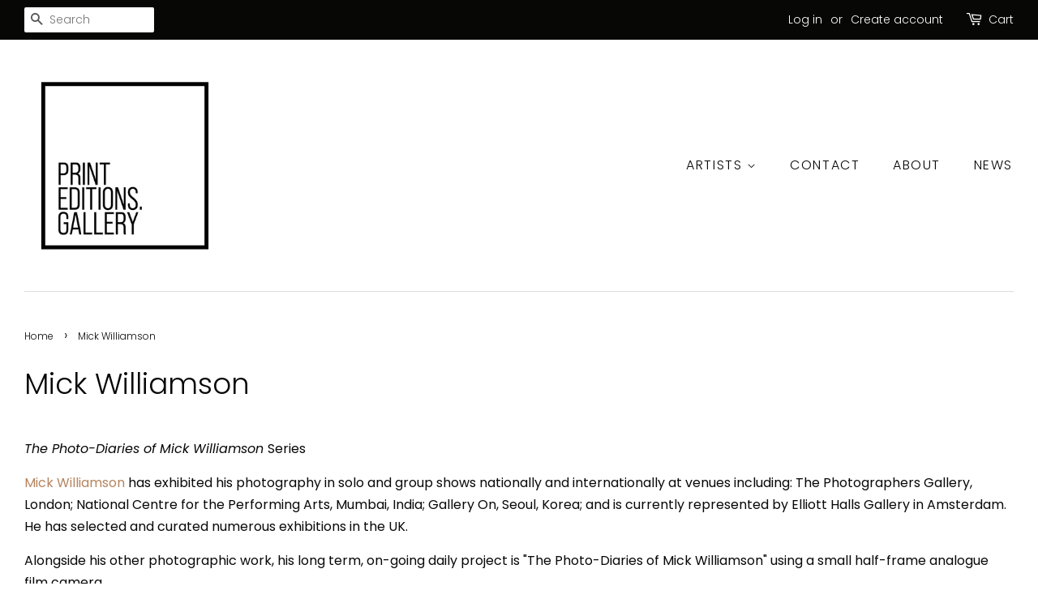

--- FILE ---
content_type: text/html; charset=utf-8
request_url: https://printeditions.gallery/collections/mick-williamson
body_size: 23117
content:
<!doctype html>
<html class="no-js">
<head>
<meta name="google-site-verification" content="v8knGU58RsPR4eWp1My4qNm9JteaaBCcq2Y5JTgC0zM" />
  <!-- Basic page needs ================================================== -->
  <meta charset="utf-8">
  <meta http-equiv="X-UA-Compatible" content="IE=edge,chrome=1">

  
  <link rel="shortcut icon" href="//printeditions.gallery/cdn/shop/files/Printeditions_logo_new_32x32.jpg?v=1614302555" type="image/png" />
  

  <!-- Title and description ================================================== -->
  <title>
  Mick Williamson &ndash; printeditions.gallery
  </title>

  
  <meta name="description" content="The Photo-Diaries of Mick Williamson Series Mick Williamson has exhibited his photography in solo and group shows nationally and internationally at venues including: The Photographers Gallery, London; National Centre for the Performing Arts, Mumbai, India; Gallery On, Seoul, Korea; and is currently represented by Ellio">
  

  <!-- Social meta ================================================== -->
  <!-- /snippets/social-meta-tags.liquid -->




<meta property="og:site_name" content="printeditions.gallery">
<meta property="og:url" content="https://printeditions.gallery/collections/mick-williamson">
<meta property="og:title" content="Mick Williamson">
<meta property="og:type" content="product.group">
<meta property="og:description" content="The Photo-Diaries of Mick Williamson Series Mick Williamson has exhibited his photography in solo and group shows nationally and internationally at venues including: The Photographers Gallery, London; National Centre for the Performing Arts, Mumbai, India; Gallery On, Seoul, Korea; and is currently represented by Ellio">

<meta property="og:image" content="http://printeditions.gallery/cdn/shop/collections/18_Mick_Williamson_copy_1200x1200.jpg?v=1605264397">
<meta property="og:image:secure_url" content="https://printeditions.gallery/cdn/shop/collections/18_Mick_Williamson_copy_1200x1200.jpg?v=1605264397">


  <meta name="twitter:site" content="@PrintEditions">

<meta name="twitter:card" content="summary_large_image">
<meta name="twitter:title" content="Mick Williamson">
<meta name="twitter:description" content="The Photo-Diaries of Mick Williamson Series Mick Williamson has exhibited his photography in solo and group shows nationally and internationally at venues including: The Photographers Gallery, London; National Centre for the Performing Arts, Mumbai, India; Gallery On, Seoul, Korea; and is currently represented by Ellio">


  <!-- Helpers ================================================== -->
  <link rel="canonical" href="https://printeditions.gallery/collections/mick-williamson">
  <meta name="viewport" content="width=device-width,initial-scale=1">
  <meta name="theme-color" content="#b6845e">

  <!-- CSS ================================================== -->
  <link href="//printeditions.gallery/cdn/shop/t/2/assets/timber.scss.css?v=71769072900938131801759260106" rel="stylesheet" type="text/css" media="all" />
  <link href="//printeditions.gallery/cdn/shop/t/2/assets/theme.scss.css?v=94774467876371961491759260105" rel="stylesheet" type="text/css" media="all" />

  <script>
    window.theme = window.theme || {};

    var theme = {
      strings: {
        addToCart: "Add to Cart",
        soldOut: "Sold Out",
        unavailable: "Unavailable",
        zoomClose: "Close (Esc)",
        zoomPrev: "Previous (Left arrow key)",
        zoomNext: "Next (Right arrow key)",
        addressError: "Error looking up that address",
        addressNoResults: "No results for that address",
        addressQueryLimit: "You have exceeded the Google API usage limit. Consider upgrading to a \u003ca href=\"https:\/\/developers.google.com\/maps\/premium\/usage-limits\"\u003ePremium Plan\u003c\/a\u003e.",
        authError: "There was a problem authenticating your Google Maps API Key."
      },
      settings: {
        // Adding some settings to allow the editor to update correctly when they are changed
        enableWideLayout: true,
        typeAccentTransform: true,
        typeAccentSpacing: true,
        baseFontSize: '16px',
        headerBaseFontSize: '36px',
        accentFontSize: '16px'
      },
      variables: {
        mediaQueryMedium: 'screen and (max-width: 768px)',
        bpSmall: false
      },
      moneyFormat: "£{{amount}}"
    }

    document.documentElement.className = document.documentElement.className.replace('no-js', 'supports-js');
  </script>

  <!-- Header hook for plugins ================================================== -->
  <script>window.performance && window.performance.mark && window.performance.mark('shopify.content_for_header.start');</script><meta name="facebook-domain-verification" content="aftw0l0n8v00k9cpqvz612yd0q6dy9">
<meta id="shopify-digital-wallet" name="shopify-digital-wallet" content="/27025277009/digital_wallets/dialog">
<meta name="shopify-checkout-api-token" content="3d26cf4035ea1d28484f02536e0f027c">
<meta id="in-context-paypal-metadata" data-shop-id="27025277009" data-venmo-supported="false" data-environment="production" data-locale="en_US" data-paypal-v4="true" data-currency="GBP">
<link rel="alternate" type="application/atom+xml" title="Feed" href="/collections/mick-williamson.atom" />
<link rel="alternate" type="application/json+oembed" href="https://printeditions.gallery/collections/mick-williamson.oembed">
<script async="async" src="/checkouts/internal/preloads.js?locale=en-GB"></script>
<link rel="preconnect" href="https://shop.app" crossorigin="anonymous">
<script async="async" src="https://shop.app/checkouts/internal/preloads.js?locale=en-GB&shop_id=27025277009" crossorigin="anonymous"></script>
<script id="apple-pay-shop-capabilities" type="application/json">{"shopId":27025277009,"countryCode":"GB","currencyCode":"GBP","merchantCapabilities":["supports3DS"],"merchantId":"gid:\/\/shopify\/Shop\/27025277009","merchantName":"printeditions.gallery","requiredBillingContactFields":["postalAddress","email"],"requiredShippingContactFields":["postalAddress","email"],"shippingType":"shipping","supportedNetworks":["visa","maestro","masterCard","amex","discover","elo"],"total":{"type":"pending","label":"printeditions.gallery","amount":"1.00"},"shopifyPaymentsEnabled":true,"supportsSubscriptions":true}</script>
<script id="shopify-features" type="application/json">{"accessToken":"3d26cf4035ea1d28484f02536e0f027c","betas":["rich-media-storefront-analytics"],"domain":"printeditions.gallery","predictiveSearch":true,"shopId":27025277009,"locale":"en"}</script>
<script>var Shopify = Shopify || {};
Shopify.shop = "chelsey-browne-fine-art.myshopify.com";
Shopify.locale = "en";
Shopify.currency = {"active":"GBP","rate":"1.0"};
Shopify.country = "GB";
Shopify.theme = {"name":"Minimal","id":82825085009,"schema_name":"Minimal","schema_version":"11.7.19","theme_store_id":380,"role":"main"};
Shopify.theme.handle = "null";
Shopify.theme.style = {"id":null,"handle":null};
Shopify.cdnHost = "printeditions.gallery/cdn";
Shopify.routes = Shopify.routes || {};
Shopify.routes.root = "/";</script>
<script type="module">!function(o){(o.Shopify=o.Shopify||{}).modules=!0}(window);</script>
<script>!function(o){function n(){var o=[];function n(){o.push(Array.prototype.slice.apply(arguments))}return n.q=o,n}var t=o.Shopify=o.Shopify||{};t.loadFeatures=n(),t.autoloadFeatures=n()}(window);</script>
<script>
  window.ShopifyPay = window.ShopifyPay || {};
  window.ShopifyPay.apiHost = "shop.app\/pay";
  window.ShopifyPay.redirectState = null;
</script>
<script id="shop-js-analytics" type="application/json">{"pageType":"collection"}</script>
<script defer="defer" async type="module" src="//printeditions.gallery/cdn/shopifycloud/shop-js/modules/v2/client.init-shop-cart-sync_BdyHc3Nr.en.esm.js"></script>
<script defer="defer" async type="module" src="//printeditions.gallery/cdn/shopifycloud/shop-js/modules/v2/chunk.common_Daul8nwZ.esm.js"></script>
<script type="module">
  await import("//printeditions.gallery/cdn/shopifycloud/shop-js/modules/v2/client.init-shop-cart-sync_BdyHc3Nr.en.esm.js");
await import("//printeditions.gallery/cdn/shopifycloud/shop-js/modules/v2/chunk.common_Daul8nwZ.esm.js");

  window.Shopify.SignInWithShop?.initShopCartSync?.({"fedCMEnabled":true,"windoidEnabled":true});

</script>
<script>
  window.Shopify = window.Shopify || {};
  if (!window.Shopify.featureAssets) window.Shopify.featureAssets = {};
  window.Shopify.featureAssets['shop-js'] = {"shop-cart-sync":["modules/v2/client.shop-cart-sync_QYOiDySF.en.esm.js","modules/v2/chunk.common_Daul8nwZ.esm.js"],"init-fed-cm":["modules/v2/client.init-fed-cm_DchLp9rc.en.esm.js","modules/v2/chunk.common_Daul8nwZ.esm.js"],"shop-button":["modules/v2/client.shop-button_OV7bAJc5.en.esm.js","modules/v2/chunk.common_Daul8nwZ.esm.js"],"init-windoid":["modules/v2/client.init-windoid_DwxFKQ8e.en.esm.js","modules/v2/chunk.common_Daul8nwZ.esm.js"],"shop-cash-offers":["modules/v2/client.shop-cash-offers_DWtL6Bq3.en.esm.js","modules/v2/chunk.common_Daul8nwZ.esm.js","modules/v2/chunk.modal_CQq8HTM6.esm.js"],"shop-toast-manager":["modules/v2/client.shop-toast-manager_CX9r1SjA.en.esm.js","modules/v2/chunk.common_Daul8nwZ.esm.js"],"init-shop-email-lookup-coordinator":["modules/v2/client.init-shop-email-lookup-coordinator_UhKnw74l.en.esm.js","modules/v2/chunk.common_Daul8nwZ.esm.js"],"pay-button":["modules/v2/client.pay-button_DzxNnLDY.en.esm.js","modules/v2/chunk.common_Daul8nwZ.esm.js"],"avatar":["modules/v2/client.avatar_BTnouDA3.en.esm.js"],"init-shop-cart-sync":["modules/v2/client.init-shop-cart-sync_BdyHc3Nr.en.esm.js","modules/v2/chunk.common_Daul8nwZ.esm.js"],"shop-login-button":["modules/v2/client.shop-login-button_D8B466_1.en.esm.js","modules/v2/chunk.common_Daul8nwZ.esm.js","modules/v2/chunk.modal_CQq8HTM6.esm.js"],"init-customer-accounts-sign-up":["modules/v2/client.init-customer-accounts-sign-up_C8fpPm4i.en.esm.js","modules/v2/client.shop-login-button_D8B466_1.en.esm.js","modules/v2/chunk.common_Daul8nwZ.esm.js","modules/v2/chunk.modal_CQq8HTM6.esm.js"],"init-shop-for-new-customer-accounts":["modules/v2/client.init-shop-for-new-customer-accounts_CVTO0Ztu.en.esm.js","modules/v2/client.shop-login-button_D8B466_1.en.esm.js","modules/v2/chunk.common_Daul8nwZ.esm.js","modules/v2/chunk.modal_CQq8HTM6.esm.js"],"init-customer-accounts":["modules/v2/client.init-customer-accounts_dRgKMfrE.en.esm.js","modules/v2/client.shop-login-button_D8B466_1.en.esm.js","modules/v2/chunk.common_Daul8nwZ.esm.js","modules/v2/chunk.modal_CQq8HTM6.esm.js"],"shop-follow-button":["modules/v2/client.shop-follow-button_CkZpjEct.en.esm.js","modules/v2/chunk.common_Daul8nwZ.esm.js","modules/v2/chunk.modal_CQq8HTM6.esm.js"],"lead-capture":["modules/v2/client.lead-capture_BntHBhfp.en.esm.js","modules/v2/chunk.common_Daul8nwZ.esm.js","modules/v2/chunk.modal_CQq8HTM6.esm.js"],"checkout-modal":["modules/v2/client.checkout-modal_CfxcYbTm.en.esm.js","modules/v2/chunk.common_Daul8nwZ.esm.js","modules/v2/chunk.modal_CQq8HTM6.esm.js"],"shop-login":["modules/v2/client.shop-login_Da4GZ2H6.en.esm.js","modules/v2/chunk.common_Daul8nwZ.esm.js","modules/v2/chunk.modal_CQq8HTM6.esm.js"],"payment-terms":["modules/v2/client.payment-terms_MV4M3zvL.en.esm.js","modules/v2/chunk.common_Daul8nwZ.esm.js","modules/v2/chunk.modal_CQq8HTM6.esm.js"]};
</script>
<script>(function() {
  var isLoaded = false;
  function asyncLoad() {
    if (isLoaded) return;
    isLoaded = true;
    var urls = ["https:\/\/chimpstatic.com\/mcjs-connected\/js\/users\/2dc6fde6ce3a35a84bc46c13d\/7342b05250a1fc348158340d3.js?shop=chelsey-browne-fine-art.myshopify.com"];
    for (var i = 0; i < urls.length; i++) {
      var s = document.createElement('script');
      s.type = 'text/javascript';
      s.async = true;
      s.src = urls[i];
      var x = document.getElementsByTagName('script')[0];
      x.parentNode.insertBefore(s, x);
    }
  };
  if(window.attachEvent) {
    window.attachEvent('onload', asyncLoad);
  } else {
    window.addEventListener('load', asyncLoad, false);
  }
})();</script>
<script id="__st">var __st={"a":27025277009,"offset":0,"reqid":"2d1375da-68df-42a3-a779-1ebdad6a673c-1769015620","pageurl":"printeditions.gallery\/collections\/mick-williamson","u":"5f3279b319d6","p":"collection","rtyp":"collection","rid":169918169169};</script>
<script>window.ShopifyPaypalV4VisibilityTracking = true;</script>
<script id="captcha-bootstrap">!function(){'use strict';const t='contact',e='account',n='new_comment',o=[[t,t],['blogs',n],['comments',n],[t,'customer']],c=[[e,'customer_login'],[e,'guest_login'],[e,'recover_customer_password'],[e,'create_customer']],r=t=>t.map((([t,e])=>`form[action*='/${t}']:not([data-nocaptcha='true']) input[name='form_type'][value='${e}']`)).join(','),a=t=>()=>t?[...document.querySelectorAll(t)].map((t=>t.form)):[];function s(){const t=[...o],e=r(t);return a(e)}const i='password',u='form_key',d=['recaptcha-v3-token','g-recaptcha-response','h-captcha-response',i],f=()=>{try{return window.sessionStorage}catch{return}},m='__shopify_v',_=t=>t.elements[u];function p(t,e,n=!1){try{const o=window.sessionStorage,c=JSON.parse(o.getItem(e)),{data:r}=function(t){const{data:e,action:n}=t;return t[m]||n?{data:e,action:n}:{data:t,action:n}}(c);for(const[e,n]of Object.entries(r))t.elements[e]&&(t.elements[e].value=n);n&&o.removeItem(e)}catch(o){console.error('form repopulation failed',{error:o})}}const l='form_type',E='cptcha';function T(t){t.dataset[E]=!0}const w=window,h=w.document,L='Shopify',v='ce_forms',y='captcha';let A=!1;((t,e)=>{const n=(g='f06e6c50-85a8-45c8-87d0-21a2b65856fe',I='https://cdn.shopify.com/shopifycloud/storefront-forms-hcaptcha/ce_storefront_forms_captcha_hcaptcha.v1.5.2.iife.js',D={infoText:'Protected by hCaptcha',privacyText:'Privacy',termsText:'Terms'},(t,e,n)=>{const o=w[L][v],c=o.bindForm;if(c)return c(t,g,e,D).then(n);var r;o.q.push([[t,g,e,D],n]),r=I,A||(h.body.append(Object.assign(h.createElement('script'),{id:'captcha-provider',async:!0,src:r})),A=!0)});var g,I,D;w[L]=w[L]||{},w[L][v]=w[L][v]||{},w[L][v].q=[],w[L][y]=w[L][y]||{},w[L][y].protect=function(t,e){n(t,void 0,e),T(t)},Object.freeze(w[L][y]),function(t,e,n,w,h,L){const[v,y,A,g]=function(t,e,n){const i=e?o:[],u=t?c:[],d=[...i,...u],f=r(d),m=r(i),_=r(d.filter((([t,e])=>n.includes(e))));return[a(f),a(m),a(_),s()]}(w,h,L),I=t=>{const e=t.target;return e instanceof HTMLFormElement?e:e&&e.form},D=t=>v().includes(t);t.addEventListener('submit',(t=>{const e=I(t);if(!e)return;const n=D(e)&&!e.dataset.hcaptchaBound&&!e.dataset.recaptchaBound,o=_(e),c=g().includes(e)&&(!o||!o.value);(n||c)&&t.preventDefault(),c&&!n&&(function(t){try{if(!f())return;!function(t){const e=f();if(!e)return;const n=_(t);if(!n)return;const o=n.value;o&&e.removeItem(o)}(t);const e=Array.from(Array(32),(()=>Math.random().toString(36)[2])).join('');!function(t,e){_(t)||t.append(Object.assign(document.createElement('input'),{type:'hidden',name:u})),t.elements[u].value=e}(t,e),function(t,e){const n=f();if(!n)return;const o=[...t.querySelectorAll(`input[type='${i}']`)].map((({name:t})=>t)),c=[...d,...o],r={};for(const[a,s]of new FormData(t).entries())c.includes(a)||(r[a]=s);n.setItem(e,JSON.stringify({[m]:1,action:t.action,data:r}))}(t,e)}catch(e){console.error('failed to persist form',e)}}(e),e.submit())}));const S=(t,e)=>{t&&!t.dataset[E]&&(n(t,e.some((e=>e===t))),T(t))};for(const o of['focusin','change'])t.addEventListener(o,(t=>{const e=I(t);D(e)&&S(e,y())}));const B=e.get('form_key'),M=e.get(l),P=B&&M;t.addEventListener('DOMContentLoaded',(()=>{const t=y();if(P)for(const e of t)e.elements[l].value===M&&p(e,B);[...new Set([...A(),...v().filter((t=>'true'===t.dataset.shopifyCaptcha))])].forEach((e=>S(e,t)))}))}(h,new URLSearchParams(w.location.search),n,t,e,['guest_login'])})(!0,!0)}();</script>
<script integrity="sha256-4kQ18oKyAcykRKYeNunJcIwy7WH5gtpwJnB7kiuLZ1E=" data-source-attribution="shopify.loadfeatures" defer="defer" src="//printeditions.gallery/cdn/shopifycloud/storefront/assets/storefront/load_feature-a0a9edcb.js" crossorigin="anonymous"></script>
<script crossorigin="anonymous" defer="defer" src="//printeditions.gallery/cdn/shopifycloud/storefront/assets/shopify_pay/storefront-65b4c6d7.js?v=20250812"></script>
<script data-source-attribution="shopify.dynamic_checkout.dynamic.init">var Shopify=Shopify||{};Shopify.PaymentButton=Shopify.PaymentButton||{isStorefrontPortableWallets:!0,init:function(){window.Shopify.PaymentButton.init=function(){};var t=document.createElement("script");t.src="https://printeditions.gallery/cdn/shopifycloud/portable-wallets/latest/portable-wallets.en.js",t.type="module",document.head.appendChild(t)}};
</script>
<script data-source-attribution="shopify.dynamic_checkout.buyer_consent">
  function portableWalletsHideBuyerConsent(e){var t=document.getElementById("shopify-buyer-consent"),n=document.getElementById("shopify-subscription-policy-button");t&&n&&(t.classList.add("hidden"),t.setAttribute("aria-hidden","true"),n.removeEventListener("click",e))}function portableWalletsShowBuyerConsent(e){var t=document.getElementById("shopify-buyer-consent"),n=document.getElementById("shopify-subscription-policy-button");t&&n&&(t.classList.remove("hidden"),t.removeAttribute("aria-hidden"),n.addEventListener("click",e))}window.Shopify?.PaymentButton&&(window.Shopify.PaymentButton.hideBuyerConsent=portableWalletsHideBuyerConsent,window.Shopify.PaymentButton.showBuyerConsent=portableWalletsShowBuyerConsent);
</script>
<script data-source-attribution="shopify.dynamic_checkout.cart.bootstrap">document.addEventListener("DOMContentLoaded",(function(){function t(){return document.querySelector("shopify-accelerated-checkout-cart, shopify-accelerated-checkout")}if(t())Shopify.PaymentButton.init();else{new MutationObserver((function(e,n){t()&&(Shopify.PaymentButton.init(),n.disconnect())})).observe(document.body,{childList:!0,subtree:!0})}}));
</script>
<link id="shopify-accelerated-checkout-styles" rel="stylesheet" media="screen" href="https://printeditions.gallery/cdn/shopifycloud/portable-wallets/latest/accelerated-checkout-backwards-compat.css" crossorigin="anonymous">
<style id="shopify-accelerated-checkout-cart">
        #shopify-buyer-consent {
  margin-top: 1em;
  display: inline-block;
  width: 100%;
}

#shopify-buyer-consent.hidden {
  display: none;
}

#shopify-subscription-policy-button {
  background: none;
  border: none;
  padding: 0;
  text-decoration: underline;
  font-size: inherit;
  cursor: pointer;
}

#shopify-subscription-policy-button::before {
  box-shadow: none;
}

      </style>

<script>window.performance && window.performance.mark && window.performance.mark('shopify.content_for_header.end');</script>

  <script src="//printeditions.gallery/cdn/shop/t/2/assets/jquery-2.2.3.min.js?v=58211863146907186831590146651" type="text/javascript"></script>

  <script src="//printeditions.gallery/cdn/shop/t/2/assets/lazysizes.min.js?v=155223123402716617051590146652" async="async"></script>

  
  

<link href="https://monorail-edge.shopifysvc.com" rel="dns-prefetch">
<script>(function(){if ("sendBeacon" in navigator && "performance" in window) {try {var session_token_from_headers = performance.getEntriesByType('navigation')[0].serverTiming.find(x => x.name == '_s').description;} catch {var session_token_from_headers = undefined;}var session_cookie_matches = document.cookie.match(/_shopify_s=([^;]*)/);var session_token_from_cookie = session_cookie_matches && session_cookie_matches.length === 2 ? session_cookie_matches[1] : "";var session_token = session_token_from_headers || session_token_from_cookie || "";function handle_abandonment_event(e) {var entries = performance.getEntries().filter(function(entry) {return /monorail-edge.shopifysvc.com/.test(entry.name);});if (!window.abandonment_tracked && entries.length === 0) {window.abandonment_tracked = true;var currentMs = Date.now();var navigation_start = performance.timing.navigationStart;var payload = {shop_id: 27025277009,url: window.location.href,navigation_start,duration: currentMs - navigation_start,session_token,page_type: "collection"};window.navigator.sendBeacon("https://monorail-edge.shopifysvc.com/v1/produce", JSON.stringify({schema_id: "online_store_buyer_site_abandonment/1.1",payload: payload,metadata: {event_created_at_ms: currentMs,event_sent_at_ms: currentMs}}));}}window.addEventListener('pagehide', handle_abandonment_event);}}());</script>
<script id="web-pixels-manager-setup">(function e(e,d,r,n,o){if(void 0===o&&(o={}),!Boolean(null===(a=null===(i=window.Shopify)||void 0===i?void 0:i.analytics)||void 0===a?void 0:a.replayQueue)){var i,a;window.Shopify=window.Shopify||{};var t=window.Shopify;t.analytics=t.analytics||{};var s=t.analytics;s.replayQueue=[],s.publish=function(e,d,r){return s.replayQueue.push([e,d,r]),!0};try{self.performance.mark("wpm:start")}catch(e){}var l=function(){var e={modern:/Edge?\/(1{2}[4-9]|1[2-9]\d|[2-9]\d{2}|\d{4,})\.\d+(\.\d+|)|Firefox\/(1{2}[4-9]|1[2-9]\d|[2-9]\d{2}|\d{4,})\.\d+(\.\d+|)|Chrom(ium|e)\/(9{2}|\d{3,})\.\d+(\.\d+|)|(Maci|X1{2}).+ Version\/(15\.\d+|(1[6-9]|[2-9]\d|\d{3,})\.\d+)([,.]\d+|)( \(\w+\)|)( Mobile\/\w+|) Safari\/|Chrome.+OPR\/(9{2}|\d{3,})\.\d+\.\d+|(CPU[ +]OS|iPhone[ +]OS|CPU[ +]iPhone|CPU IPhone OS|CPU iPad OS)[ +]+(15[._]\d+|(1[6-9]|[2-9]\d|\d{3,})[._]\d+)([._]\d+|)|Android:?[ /-](13[3-9]|1[4-9]\d|[2-9]\d{2}|\d{4,})(\.\d+|)(\.\d+|)|Android.+Firefox\/(13[5-9]|1[4-9]\d|[2-9]\d{2}|\d{4,})\.\d+(\.\d+|)|Android.+Chrom(ium|e)\/(13[3-9]|1[4-9]\d|[2-9]\d{2}|\d{4,})\.\d+(\.\d+|)|SamsungBrowser\/([2-9]\d|\d{3,})\.\d+/,legacy:/Edge?\/(1[6-9]|[2-9]\d|\d{3,})\.\d+(\.\d+|)|Firefox\/(5[4-9]|[6-9]\d|\d{3,})\.\d+(\.\d+|)|Chrom(ium|e)\/(5[1-9]|[6-9]\d|\d{3,})\.\d+(\.\d+|)([\d.]+$|.*Safari\/(?![\d.]+ Edge\/[\d.]+$))|(Maci|X1{2}).+ Version\/(10\.\d+|(1[1-9]|[2-9]\d|\d{3,})\.\d+)([,.]\d+|)( \(\w+\)|)( Mobile\/\w+|) Safari\/|Chrome.+OPR\/(3[89]|[4-9]\d|\d{3,})\.\d+\.\d+|(CPU[ +]OS|iPhone[ +]OS|CPU[ +]iPhone|CPU IPhone OS|CPU iPad OS)[ +]+(10[._]\d+|(1[1-9]|[2-9]\d|\d{3,})[._]\d+)([._]\d+|)|Android:?[ /-](13[3-9]|1[4-9]\d|[2-9]\d{2}|\d{4,})(\.\d+|)(\.\d+|)|Mobile Safari.+OPR\/([89]\d|\d{3,})\.\d+\.\d+|Android.+Firefox\/(13[5-9]|1[4-9]\d|[2-9]\d{2}|\d{4,})\.\d+(\.\d+|)|Android.+Chrom(ium|e)\/(13[3-9]|1[4-9]\d|[2-9]\d{2}|\d{4,})\.\d+(\.\d+|)|Android.+(UC? ?Browser|UCWEB|U3)[ /]?(15\.([5-9]|\d{2,})|(1[6-9]|[2-9]\d|\d{3,})\.\d+)\.\d+|SamsungBrowser\/(5\.\d+|([6-9]|\d{2,})\.\d+)|Android.+MQ{2}Browser\/(14(\.(9|\d{2,})|)|(1[5-9]|[2-9]\d|\d{3,})(\.\d+|))(\.\d+|)|K[Aa][Ii]OS\/(3\.\d+|([4-9]|\d{2,})\.\d+)(\.\d+|)/},d=e.modern,r=e.legacy,n=navigator.userAgent;return n.match(d)?"modern":n.match(r)?"legacy":"unknown"}(),u="modern"===l?"modern":"legacy",c=(null!=n?n:{modern:"",legacy:""})[u],f=function(e){return[e.baseUrl,"/wpm","/b",e.hashVersion,"modern"===e.buildTarget?"m":"l",".js"].join("")}({baseUrl:d,hashVersion:r,buildTarget:u}),m=function(e){var d=e.version,r=e.bundleTarget,n=e.surface,o=e.pageUrl,i=e.monorailEndpoint;return{emit:function(e){var a=e.status,t=e.errorMsg,s=(new Date).getTime(),l=JSON.stringify({metadata:{event_sent_at_ms:s},events:[{schema_id:"web_pixels_manager_load/3.1",payload:{version:d,bundle_target:r,page_url:o,status:a,surface:n,error_msg:t},metadata:{event_created_at_ms:s}}]});if(!i)return console&&console.warn&&console.warn("[Web Pixels Manager] No Monorail endpoint provided, skipping logging."),!1;try{return self.navigator.sendBeacon.bind(self.navigator)(i,l)}catch(e){}var u=new XMLHttpRequest;try{return u.open("POST",i,!0),u.setRequestHeader("Content-Type","text/plain"),u.send(l),!0}catch(e){return console&&console.warn&&console.warn("[Web Pixels Manager] Got an unhandled error while logging to Monorail."),!1}}}}({version:r,bundleTarget:l,surface:e.surface,pageUrl:self.location.href,monorailEndpoint:e.monorailEndpoint});try{o.browserTarget=l,function(e){var d=e.src,r=e.async,n=void 0===r||r,o=e.onload,i=e.onerror,a=e.sri,t=e.scriptDataAttributes,s=void 0===t?{}:t,l=document.createElement("script"),u=document.querySelector("head"),c=document.querySelector("body");if(l.async=n,l.src=d,a&&(l.integrity=a,l.crossOrigin="anonymous"),s)for(var f in s)if(Object.prototype.hasOwnProperty.call(s,f))try{l.dataset[f]=s[f]}catch(e){}if(o&&l.addEventListener("load",o),i&&l.addEventListener("error",i),u)u.appendChild(l);else{if(!c)throw new Error("Did not find a head or body element to append the script");c.appendChild(l)}}({src:f,async:!0,onload:function(){if(!function(){var e,d;return Boolean(null===(d=null===(e=window.Shopify)||void 0===e?void 0:e.analytics)||void 0===d?void 0:d.initialized)}()){var d=window.webPixelsManager.init(e)||void 0;if(d){var r=window.Shopify.analytics;r.replayQueue.forEach((function(e){var r=e[0],n=e[1],o=e[2];d.publishCustomEvent(r,n,o)})),r.replayQueue=[],r.publish=d.publishCustomEvent,r.visitor=d.visitor,r.initialized=!0}}},onerror:function(){return m.emit({status:"failed",errorMsg:"".concat(f," has failed to load")})},sri:function(e){var d=/^sha384-[A-Za-z0-9+/=]+$/;return"string"==typeof e&&d.test(e)}(c)?c:"",scriptDataAttributes:o}),m.emit({status:"loading"})}catch(e){m.emit({status:"failed",errorMsg:(null==e?void 0:e.message)||"Unknown error"})}}})({shopId: 27025277009,storefrontBaseUrl: "https://printeditions.gallery",extensionsBaseUrl: "https://extensions.shopifycdn.com/cdn/shopifycloud/web-pixels-manager",monorailEndpoint: "https://monorail-edge.shopifysvc.com/unstable/produce_batch",surface: "storefront-renderer",enabledBetaFlags: ["2dca8a86"],webPixelsConfigList: [{"id":"shopify-app-pixel","configuration":"{}","eventPayloadVersion":"v1","runtimeContext":"STRICT","scriptVersion":"0450","apiClientId":"shopify-pixel","type":"APP","privacyPurposes":["ANALYTICS","MARKETING"]},{"id":"shopify-custom-pixel","eventPayloadVersion":"v1","runtimeContext":"LAX","scriptVersion":"0450","apiClientId":"shopify-pixel","type":"CUSTOM","privacyPurposes":["ANALYTICS","MARKETING"]}],isMerchantRequest: false,initData: {"shop":{"name":"printeditions.gallery","paymentSettings":{"currencyCode":"GBP"},"myshopifyDomain":"chelsey-browne-fine-art.myshopify.com","countryCode":"GB","storefrontUrl":"https:\/\/printeditions.gallery"},"customer":null,"cart":null,"checkout":null,"productVariants":[],"purchasingCompany":null},},"https://printeditions.gallery/cdn","fcfee988w5aeb613cpc8e4bc33m6693e112",{"modern":"","legacy":""},{"shopId":"27025277009","storefrontBaseUrl":"https:\/\/printeditions.gallery","extensionBaseUrl":"https:\/\/extensions.shopifycdn.com\/cdn\/shopifycloud\/web-pixels-manager","surface":"storefront-renderer","enabledBetaFlags":"[\"2dca8a86\"]","isMerchantRequest":"false","hashVersion":"fcfee988w5aeb613cpc8e4bc33m6693e112","publish":"custom","events":"[[\"page_viewed\",{}],[\"collection_viewed\",{\"collection\":{\"id\":\"169918169169\",\"title\":\"Mick Williamson\",\"productVariants\":[{\"price\":{\"amount\":950.0,\"currencyCode\":\"GBP\"},\"product\":{\"title\":\"Mick Williamson - The Photo Diaries of Mick Williamson (Full set of 7 8 x 10 in prints)\",\"vendor\":\"Mick Williamson\",\"id\":\"6552956272721\",\"untranslatedTitle\":\"Mick Williamson - The Photo Diaries of Mick Williamson (Full set of 7 8 x 10 in prints)\",\"url\":\"\/products\/mick-williamson-the-photo-diaries-of-mick-williamson-full-set-of-7-8-x-10-in-prints\",\"type\":\"Giclée\"},\"id\":\"39295924994129\",\"image\":{\"src\":\"\/\/printeditions.gallery\/cdn\/shop\/products\/MW8x10inroom.jpg?v=1616763182\"},\"sku\":\"\",\"title\":\"Default Title\",\"untranslatedTitle\":\"Default Title\"},{\"price\":{\"amount\":150.0,\"currencyCode\":\"GBP\"},\"product\":{\"title\":\"Untitled No. 14, Ed 25, paper size 8x10 in, image size 3.5 x 5 in, Giclée print on 308gsm Hahnemühle Photo Rag\",\"vendor\":\"Mick Williamson\",\"id\":\"4672965935185\",\"untranslatedTitle\":\"Untitled No. 14, Ed 25, paper size 8x10 in, image size 3.5 x 5 in, Giclée print on 308gsm Hahnemühle Photo Rag\",\"url\":\"\/products\/mick-williamson-untitled-14-paper-size-8x10-in-image-size-3-5-x-5-in-giclee-hahnemuhle-photo-rag\",\"type\":\"Giclée\"},\"id\":\"32547720265809\",\"image\":{\"src\":\"\/\/printeditions.gallery\/cdn\/shop\/products\/14MickWilliamsoncopy.jpg?v=1605270640\"},\"sku\":\"3487750-811289\",\"title\":\"20.3 cm x 25.4 cm, 8.0 inches x 10.0 inches\",\"untranslatedTitle\":\"20.3 cm x 25.4 cm, 8.0 inches x 10.0 inches\"},{\"price\":{\"amount\":150.0,\"currencyCode\":\"GBP\"},\"product\":{\"title\":\"Untitled No. 15, Ed 25, paper size 8x10 in, image size 3.5 x 5 in, Giclée print on 308gsm Hahnemühle Photo Rag\",\"vendor\":\"Mick Williamson\",\"id\":\"4672966000721\",\"untranslatedTitle\":\"Untitled No. 15, Ed 25, paper size 8x10 in, image size 3.5 x 5 in, Giclée print on 308gsm Hahnemühle Photo Rag\",\"url\":\"\/products\/mick-williamson-untitled-15-paper-size-8x10-in-image-size-3-5-x-5-in-giclee-hahnemuhle-photo-rag\",\"type\":\"Giclée\"},\"id\":\"32547720331345\",\"image\":{\"src\":\"\/\/printeditions.gallery\/cdn\/shop\/products\/15MickWilliamsoncopy.jpg?v=1605270683\"},\"sku\":\"3487749-811288\",\"title\":\"20.3 cm x 25.4 cm, 8.0 inches x 10.0 inches\",\"untranslatedTitle\":\"20.3 cm x 25.4 cm, 8.0 inches x 10.0 inches\"},{\"price\":{\"amount\":150.0,\"currencyCode\":\"GBP\"},\"product\":{\"title\":\"Untitled No. 18, Ed 25, paper size 8x10 in, image size 3.5 x 5 in, Giclée print on 308gsm Hahnemühle Photo Rag\",\"vendor\":\"Mick Williamson\",\"id\":\"4672966197329\",\"untranslatedTitle\":\"Untitled No. 18, Ed 25, paper size 8x10 in, image size 3.5 x 5 in, Giclée print on 308gsm Hahnemühle Photo Rag\",\"url\":\"\/products\/mick-williamson-untitled-18-paper-size-8x10-in-image-size-3-5-x-5-in-giclee-hahnemuhle-photo-rag\",\"type\":\"Giclée\"},\"id\":\"32547720527953\",\"image\":{\"src\":\"\/\/printeditions.gallery\/cdn\/shop\/products\/18MickWilliamsoncopy.jpg?v=1605270726\"},\"sku\":\"3487746-811285\",\"title\":\"20.3 cm x 25.4 cm, 8.0 inches x 10.0 inches\",\"untranslatedTitle\":\"20.3 cm x 25.4 cm, 8.0 inches x 10.0 inches\"},{\"price\":{\"amount\":150.0,\"currencyCode\":\"GBP\"},\"product\":{\"title\":\"Untitled No. 20, Ed 25, paper size 8x10 in, image size 3.5 x 5 in, Giclée print on 308gsm Hahnemühle Photo Rag\",\"vendor\":\"Mick Williamson\",\"id\":\"4672965869649\",\"untranslatedTitle\":\"Untitled No. 20, Ed 25, paper size 8x10 in, image size 3.5 x 5 in, Giclée print on 308gsm Hahnemühle Photo Rag\",\"url\":\"\/products\/mick-williamson-untitled-20-paper-size-8x10-in-image-size-3-5-x-5-in-giclee-hahnemuhle-photo-rag\",\"type\":\"Giclée\"},\"id\":\"32547720200273\",\"image\":{\"src\":\"\/\/printeditions.gallery\/cdn\/shop\/products\/20MickWilliamsoncopy.jpg?v=1605270777\"},\"sku\":\"3487752-811291\",\"title\":\"20.3 cm x 25.4 cm, 8.0 inches x 10.0 inches\",\"untranslatedTitle\":\"20.3 cm x 25.4 cm, 8.0 inches x 10.0 inches\"},{\"price\":{\"amount\":150.0,\"currencyCode\":\"GBP\"},\"product\":{\"title\":\"Untitled No. 21, Ed 25, paper size 8x10 in, image size 3.5 x 5 in, Giclée print on 308gsm Hahnemühle Photo Rag\",\"vendor\":\"Mick Williamson\",\"id\":\"4672965902417\",\"untranslatedTitle\":\"Untitled No. 21, Ed 25, paper size 8x10 in, image size 3.5 x 5 in, Giclée print on 308gsm Hahnemühle Photo Rag\",\"url\":\"\/products\/mick-williamson-untitled-21-paper-size-8x10-in-image-size-3-5-x-5-in-giclee-hahnemuhle-photo-rag\",\"type\":\"Giclée\"},\"id\":\"32547720233041\",\"image\":{\"src\":\"\/\/printeditions.gallery\/cdn\/shop\/products\/21MickWilliamsoncopy.jpg?v=1605270822\"},\"sku\":\"3487751-811290\",\"title\":\"20.3 cm x 25.4 cm, 8.0 inches x 10.0 inches\",\"untranslatedTitle\":\"20.3 cm x 25.4 cm, 8.0 inches x 10.0 inches\"},{\"price\":{\"amount\":150.0,\"currencyCode\":\"GBP\"},\"product\":{\"title\":\"Untitled No. 22, Ed 25, paper size 8x10 in, image size 3.5 x 5 in, Giclée print on 308gsm Hahnemühle Photo Rag\",\"vendor\":\"Mick Williamson\",\"id\":\"4672966459473\",\"untranslatedTitle\":\"Untitled No. 22, Ed 25, paper size 8x10 in, image size 3.5 x 5 in, Giclée print on 308gsm Hahnemühle Photo Rag\",\"url\":\"\/products\/mick-williamson-untitled-22-paper-size-8x10-in-image-size-3-5-x-5-in-giclee-hahnemuhle-photo-rag\",\"type\":\"Giclée\"},\"id\":\"32547720790097\",\"image\":{\"src\":\"\/\/printeditions.gallery\/cdn\/shop\/products\/22MickWilliamsoncopy.jpg?v=1605270878\"},\"sku\":\"3487743-811282\",\"title\":\"20.3 cm x 25.4 cm, 8.0 inches x 10.0 inches\",\"untranslatedTitle\":\"20.3 cm x 25.4 cm, 8.0 inches x 10.0 inches\"},{\"price\":{\"amount\":150.0,\"currencyCode\":\"GBP\"},\"product\":{\"title\":\"Untitled No. 23, Ed 25, paper size 8x10 in, image size 3.5 x 5 in, Giclée print on 308gsm Hahnemühle Photo Rag\",\"vendor\":\"Mick Williamson\",\"id\":\"4672966492241\",\"untranslatedTitle\":\"Untitled No. 23, Ed 25, paper size 8x10 in, image size 3.5 x 5 in, Giclée print on 308gsm Hahnemühle Photo Rag\",\"url\":\"\/products\/mick-williamson-untitled-23-paper-size-8x10-in-image-size-3-5-x-5-in-giclee-hahnemuhle-photo-rag\",\"type\":\"Giclée\"},\"id\":\"32547720822865\",\"image\":{\"src\":\"\/\/printeditions.gallery\/cdn\/shop\/products\/23MickWilliamsoncopy.jpg?v=1605270920\"},\"sku\":\"3487742-811281\",\"title\":\"20.3 cm x 25.4 cm, 8.0 inches x 10.0 inches\",\"untranslatedTitle\":\"20.3 cm x 25.4 cm, 8.0 inches x 10.0 inches\"},{\"price\":{\"amount\":625.0,\"currencyCode\":\"GBP\"},\"product\":{\"title\":\"Mick Williamson - The Photo Diaries of Mick Williamson ( Full set of 3 16 x 20 in prints)\",\"vendor\":\"Mick Williamson\",\"id\":\"6552979996753\",\"untranslatedTitle\":\"Mick Williamson - The Photo Diaries of Mick Williamson ( Full set of 3 16 x 20 in prints)\",\"url\":\"\/products\/mick-williamson-the-photo-diaries-of-mick-williamson-full-set-of-3-16-x-20-in-prints\",\"type\":\"Giclée\"},\"id\":\"39295960744017\",\"image\":{\"src\":\"\/\/printeditions.gallery\/cdn\/shop\/products\/MW16x20inroom.jpg?v=1616764198\"},\"sku\":\"\",\"title\":\"Default Title\",\"untranslatedTitle\":\"Default Title\"},{\"price\":{\"amount\":225.0,\"currencyCode\":\"GBP\"},\"product\":{\"title\":\"Untitled No. 4, Ed. 15, 16 x 20 in, Giclée print on 308gsm Hahnemühle Photo Rag\",\"vendor\":\"Mick Williamson\",\"id\":\"4678168412241\",\"untranslatedTitle\":\"Untitled No. 4, Ed. 15, 16 x 20 in, Giclée print on 308gsm Hahnemühle Photo Rag\",\"url\":\"\/products\/mick-williamson-untitled-4-ed-15-16-x20-in-giclee-hahnemuhle-photo-rag\",\"type\":\"Giclée\"},\"id\":\"32570953302097\",\"image\":{\"src\":\"\/\/printeditions.gallery\/cdn\/shop\/products\/f68eb003c7984a1c9ad35e136b88b2ee.jpg?v=1605270453\"},\"sku\":\"3550192-821553\",\"title\":\"40.6 cm x 50.7 cm, 16.0 inches x 20.0 inches\",\"untranslatedTitle\":\"40.6 cm x 50.7 cm, 16.0 inches x 20.0 inches\"},{\"price\":{\"amount\":225.0,\"currencyCode\":\"GBP\"},\"product\":{\"title\":\"Untitled No. 5, Ed. 15, 16 x 20 in, Giclée print on 308gsm Hahnemühle Photo Rag\",\"vendor\":\"Mick Williamson\",\"id\":\"4678153502801\",\"untranslatedTitle\":\"Untitled No. 5, Ed. 15, 16 x 20 in, Giclée print on 308gsm Hahnemühle Photo Rag\",\"url\":\"\/products\/mick-williamson-untitled-5-ed-15-16-x20-in-giclee-hahnemuhle-photo-rag\",\"type\":\"Giclée\"},\"id\":\"32570916208721\",\"image\":{\"src\":\"\/\/printeditions.gallery\/cdn\/shop\/products\/5ceaee5fbaef47678224824c0e73d7ae.jpg?v=1605270497\"},\"sku\":\"3550193-821537\",\"title\":\"40.6 cm x 50.8 cm, 16.0 inches x 20.0 inches\",\"untranslatedTitle\":\"40.6 cm x 50.8 cm, 16.0 inches x 20.0 inches\"},{\"price\":{\"amount\":225.0,\"currencyCode\":\"GBP\"},\"product\":{\"title\":\"Untitled No. 7, Ed. 15, 16 x 20 in, Giclée print on 308gsm Hahnemühle Photo Rag\",\"vendor\":\"Mick Williamson\",\"id\":\"4678153601105\",\"untranslatedTitle\":\"Untitled No. 7, Ed. 15, 16 x 20 in, Giclée print on 308gsm Hahnemühle Photo Rag\",\"url\":\"\/products\/mick-williamson-untitled-7-ed-15-16-x20-in-giclee-hahnemuhle-photo-rag\",\"type\":\"Giclée\"},\"id\":\"32570916307025\",\"image\":{\"src\":\"\/\/printeditions.gallery\/cdn\/shop\/products\/fd3899fc59df4ab3afb36473712e01b3.jpg?v=1605270534\"},\"sku\":\"3550195-821539\",\"title\":\"40.6 cm x 50.8 cm, 16.0 inches x 20.0 inches\",\"untranslatedTitle\":\"40.6 cm x 50.8 cm, 16.0 inches x 20.0 inches\"}]}}]]"});</script><script>
  window.ShopifyAnalytics = window.ShopifyAnalytics || {};
  window.ShopifyAnalytics.meta = window.ShopifyAnalytics.meta || {};
  window.ShopifyAnalytics.meta.currency = 'GBP';
  var meta = {"products":[{"id":6552956272721,"gid":"gid:\/\/shopify\/Product\/6552956272721","vendor":"Mick Williamson","type":"Giclée","handle":"mick-williamson-the-photo-diaries-of-mick-williamson-full-set-of-7-8-x-10-in-prints","variants":[{"id":39295924994129,"price":95000,"name":"Mick Williamson - The Photo Diaries of Mick Williamson (Full set of 7 8 x 10 in prints)","public_title":null,"sku":""}],"remote":false},{"id":4672965935185,"gid":"gid:\/\/shopify\/Product\/4672965935185","vendor":"Mick Williamson","type":"Giclée","handle":"mick-williamson-untitled-14-paper-size-8x10-in-image-size-3-5-x-5-in-giclee-hahnemuhle-photo-rag","variants":[{"id":32547720265809,"price":15000,"name":"Untitled No. 14, Ed 25, paper size 8x10 in, image size 3.5 x 5 in, Giclée print on 308gsm Hahnemühle Photo Rag - 20.3 cm x 25.4 cm, 8.0 inches x 10.0 inches","public_title":"20.3 cm x 25.4 cm, 8.0 inches x 10.0 inches","sku":"3487750-811289"}],"remote":false},{"id":4672966000721,"gid":"gid:\/\/shopify\/Product\/4672966000721","vendor":"Mick Williamson","type":"Giclée","handle":"mick-williamson-untitled-15-paper-size-8x10-in-image-size-3-5-x-5-in-giclee-hahnemuhle-photo-rag","variants":[{"id":32547720331345,"price":15000,"name":"Untitled No. 15, Ed 25, paper size 8x10 in, image size 3.5 x 5 in, Giclée print on 308gsm Hahnemühle Photo Rag - 20.3 cm x 25.4 cm, 8.0 inches x 10.0 inches","public_title":"20.3 cm x 25.4 cm, 8.0 inches x 10.0 inches","sku":"3487749-811288"}],"remote":false},{"id":4672966197329,"gid":"gid:\/\/shopify\/Product\/4672966197329","vendor":"Mick Williamson","type":"Giclée","handle":"mick-williamson-untitled-18-paper-size-8x10-in-image-size-3-5-x-5-in-giclee-hahnemuhle-photo-rag","variants":[{"id":32547720527953,"price":15000,"name":"Untitled No. 18, Ed 25, paper size 8x10 in, image size 3.5 x 5 in, Giclée print on 308gsm Hahnemühle Photo Rag - 20.3 cm x 25.4 cm, 8.0 inches x 10.0 inches","public_title":"20.3 cm x 25.4 cm, 8.0 inches x 10.0 inches","sku":"3487746-811285"}],"remote":false},{"id":4672965869649,"gid":"gid:\/\/shopify\/Product\/4672965869649","vendor":"Mick Williamson","type":"Giclée","handle":"mick-williamson-untitled-20-paper-size-8x10-in-image-size-3-5-x-5-in-giclee-hahnemuhle-photo-rag","variants":[{"id":32547720200273,"price":15000,"name":"Untitled No. 20, Ed 25, paper size 8x10 in, image size 3.5 x 5 in, Giclée print on 308gsm Hahnemühle Photo Rag - 20.3 cm x 25.4 cm, 8.0 inches x 10.0 inches","public_title":"20.3 cm x 25.4 cm, 8.0 inches x 10.0 inches","sku":"3487752-811291"}],"remote":false},{"id":4672965902417,"gid":"gid:\/\/shopify\/Product\/4672965902417","vendor":"Mick Williamson","type":"Giclée","handle":"mick-williamson-untitled-21-paper-size-8x10-in-image-size-3-5-x-5-in-giclee-hahnemuhle-photo-rag","variants":[{"id":32547720233041,"price":15000,"name":"Untitled No. 21, Ed 25, paper size 8x10 in, image size 3.5 x 5 in, Giclée print on 308gsm Hahnemühle Photo Rag - 20.3 cm x 25.4 cm, 8.0 inches x 10.0 inches","public_title":"20.3 cm x 25.4 cm, 8.0 inches x 10.0 inches","sku":"3487751-811290"}],"remote":false},{"id":4672966459473,"gid":"gid:\/\/shopify\/Product\/4672966459473","vendor":"Mick Williamson","type":"Giclée","handle":"mick-williamson-untitled-22-paper-size-8x10-in-image-size-3-5-x-5-in-giclee-hahnemuhle-photo-rag","variants":[{"id":32547720790097,"price":15000,"name":"Untitled No. 22, Ed 25, paper size 8x10 in, image size 3.5 x 5 in, Giclée print on 308gsm Hahnemühle Photo Rag - 20.3 cm x 25.4 cm, 8.0 inches x 10.0 inches","public_title":"20.3 cm x 25.4 cm, 8.0 inches x 10.0 inches","sku":"3487743-811282"}],"remote":false},{"id":4672966492241,"gid":"gid:\/\/shopify\/Product\/4672966492241","vendor":"Mick Williamson","type":"Giclée","handle":"mick-williamson-untitled-23-paper-size-8x10-in-image-size-3-5-x-5-in-giclee-hahnemuhle-photo-rag","variants":[{"id":32547720822865,"price":15000,"name":"Untitled No. 23, Ed 25, paper size 8x10 in, image size 3.5 x 5 in, Giclée print on 308gsm Hahnemühle Photo Rag - 20.3 cm x 25.4 cm, 8.0 inches x 10.0 inches","public_title":"20.3 cm x 25.4 cm, 8.0 inches x 10.0 inches","sku":"3487742-811281"}],"remote":false},{"id":6552979996753,"gid":"gid:\/\/shopify\/Product\/6552979996753","vendor":"Mick Williamson","type":"Giclée","handle":"mick-williamson-the-photo-diaries-of-mick-williamson-full-set-of-3-16-x-20-in-prints","variants":[{"id":39295960744017,"price":62500,"name":"Mick Williamson - The Photo Diaries of Mick Williamson ( Full set of 3 16 x 20 in prints)","public_title":null,"sku":""}],"remote":false},{"id":4678168412241,"gid":"gid:\/\/shopify\/Product\/4678168412241","vendor":"Mick Williamson","type":"Giclée","handle":"mick-williamson-untitled-4-ed-15-16-x20-in-giclee-hahnemuhle-photo-rag","variants":[{"id":32570953302097,"price":22500,"name":"Untitled No. 4, Ed. 15, 16 x 20 in, Giclée print on 308gsm Hahnemühle Photo Rag - 40.6 cm x 50.7 cm, 16.0 inches x 20.0 inches","public_title":"40.6 cm x 50.7 cm, 16.0 inches x 20.0 inches","sku":"3550192-821553"}],"remote":false},{"id":4678153502801,"gid":"gid:\/\/shopify\/Product\/4678153502801","vendor":"Mick Williamson","type":"Giclée","handle":"mick-williamson-untitled-5-ed-15-16-x20-in-giclee-hahnemuhle-photo-rag","variants":[{"id":32570916208721,"price":22500,"name":"Untitled No. 5, Ed. 15, 16 x 20 in, Giclée print on 308gsm Hahnemühle Photo Rag - 40.6 cm x 50.8 cm, 16.0 inches x 20.0 inches","public_title":"40.6 cm x 50.8 cm, 16.0 inches x 20.0 inches","sku":"3550193-821537"}],"remote":false},{"id":4678153601105,"gid":"gid:\/\/shopify\/Product\/4678153601105","vendor":"Mick Williamson","type":"Giclée","handle":"mick-williamson-untitled-7-ed-15-16-x20-in-giclee-hahnemuhle-photo-rag","variants":[{"id":32570916307025,"price":22500,"name":"Untitled No. 7, Ed. 15, 16 x 20 in, Giclée print on 308gsm Hahnemühle Photo Rag - 40.6 cm x 50.8 cm, 16.0 inches x 20.0 inches","public_title":"40.6 cm x 50.8 cm, 16.0 inches x 20.0 inches","sku":"3550195-821539"}],"remote":false}],"page":{"pageType":"collection","resourceType":"collection","resourceId":169918169169,"requestId":"2d1375da-68df-42a3-a779-1ebdad6a673c-1769015620"}};
  for (var attr in meta) {
    window.ShopifyAnalytics.meta[attr] = meta[attr];
  }
</script>
<script class="analytics">
  (function () {
    var customDocumentWrite = function(content) {
      var jquery = null;

      if (window.jQuery) {
        jquery = window.jQuery;
      } else if (window.Checkout && window.Checkout.$) {
        jquery = window.Checkout.$;
      }

      if (jquery) {
        jquery('body').append(content);
      }
    };

    var hasLoggedConversion = function(token) {
      if (token) {
        return document.cookie.indexOf('loggedConversion=' + token) !== -1;
      }
      return false;
    }

    var setCookieIfConversion = function(token) {
      if (token) {
        var twoMonthsFromNow = new Date(Date.now());
        twoMonthsFromNow.setMonth(twoMonthsFromNow.getMonth() + 2);

        document.cookie = 'loggedConversion=' + token + '; expires=' + twoMonthsFromNow;
      }
    }

    var trekkie = window.ShopifyAnalytics.lib = window.trekkie = window.trekkie || [];
    if (trekkie.integrations) {
      return;
    }
    trekkie.methods = [
      'identify',
      'page',
      'ready',
      'track',
      'trackForm',
      'trackLink'
    ];
    trekkie.factory = function(method) {
      return function() {
        var args = Array.prototype.slice.call(arguments);
        args.unshift(method);
        trekkie.push(args);
        return trekkie;
      };
    };
    for (var i = 0; i < trekkie.methods.length; i++) {
      var key = trekkie.methods[i];
      trekkie[key] = trekkie.factory(key);
    }
    trekkie.load = function(config) {
      trekkie.config = config || {};
      trekkie.config.initialDocumentCookie = document.cookie;
      var first = document.getElementsByTagName('script')[0];
      var script = document.createElement('script');
      script.type = 'text/javascript';
      script.onerror = function(e) {
        var scriptFallback = document.createElement('script');
        scriptFallback.type = 'text/javascript';
        scriptFallback.onerror = function(error) {
                var Monorail = {
      produce: function produce(monorailDomain, schemaId, payload) {
        var currentMs = new Date().getTime();
        var event = {
          schema_id: schemaId,
          payload: payload,
          metadata: {
            event_created_at_ms: currentMs,
            event_sent_at_ms: currentMs
          }
        };
        return Monorail.sendRequest("https://" + monorailDomain + "/v1/produce", JSON.stringify(event));
      },
      sendRequest: function sendRequest(endpointUrl, payload) {
        // Try the sendBeacon API
        if (window && window.navigator && typeof window.navigator.sendBeacon === 'function' && typeof window.Blob === 'function' && !Monorail.isIos12()) {
          var blobData = new window.Blob([payload], {
            type: 'text/plain'
          });

          if (window.navigator.sendBeacon(endpointUrl, blobData)) {
            return true;
          } // sendBeacon was not successful

        } // XHR beacon

        var xhr = new XMLHttpRequest();

        try {
          xhr.open('POST', endpointUrl);
          xhr.setRequestHeader('Content-Type', 'text/plain');
          xhr.send(payload);
        } catch (e) {
          console.log(e);
        }

        return false;
      },
      isIos12: function isIos12() {
        return window.navigator.userAgent.lastIndexOf('iPhone; CPU iPhone OS 12_') !== -1 || window.navigator.userAgent.lastIndexOf('iPad; CPU OS 12_') !== -1;
      }
    };
    Monorail.produce('monorail-edge.shopifysvc.com',
      'trekkie_storefront_load_errors/1.1',
      {shop_id: 27025277009,
      theme_id: 82825085009,
      app_name: "storefront",
      context_url: window.location.href,
      source_url: "//printeditions.gallery/cdn/s/trekkie.storefront.cd680fe47e6c39ca5d5df5f0a32d569bc48c0f27.min.js"});

        };
        scriptFallback.async = true;
        scriptFallback.src = '//printeditions.gallery/cdn/s/trekkie.storefront.cd680fe47e6c39ca5d5df5f0a32d569bc48c0f27.min.js';
        first.parentNode.insertBefore(scriptFallback, first);
      };
      script.async = true;
      script.src = '//printeditions.gallery/cdn/s/trekkie.storefront.cd680fe47e6c39ca5d5df5f0a32d569bc48c0f27.min.js';
      first.parentNode.insertBefore(script, first);
    };
    trekkie.load(
      {"Trekkie":{"appName":"storefront","development":false,"defaultAttributes":{"shopId":27025277009,"isMerchantRequest":null,"themeId":82825085009,"themeCityHash":"11084064317086537976","contentLanguage":"en","currency":"GBP","eventMetadataId":"8b98df8a-2a88-4750-825e-9c6fe3093718"},"isServerSideCookieWritingEnabled":true,"monorailRegion":"shop_domain","enabledBetaFlags":["65f19447"]},"Session Attribution":{},"S2S":{"facebookCapiEnabled":false,"source":"trekkie-storefront-renderer","apiClientId":580111}}
    );

    var loaded = false;
    trekkie.ready(function() {
      if (loaded) return;
      loaded = true;

      window.ShopifyAnalytics.lib = window.trekkie;

      var originalDocumentWrite = document.write;
      document.write = customDocumentWrite;
      try { window.ShopifyAnalytics.merchantGoogleAnalytics.call(this); } catch(error) {};
      document.write = originalDocumentWrite;

      window.ShopifyAnalytics.lib.page(null,{"pageType":"collection","resourceType":"collection","resourceId":169918169169,"requestId":"2d1375da-68df-42a3-a779-1ebdad6a673c-1769015620","shopifyEmitted":true});

      var match = window.location.pathname.match(/checkouts\/(.+)\/(thank_you|post_purchase)/)
      var token = match? match[1]: undefined;
      if (!hasLoggedConversion(token)) {
        setCookieIfConversion(token);
        window.ShopifyAnalytics.lib.track("Viewed Product Category",{"currency":"GBP","category":"Collection: mick-williamson","collectionName":"mick-williamson","collectionId":169918169169,"nonInteraction":true},undefined,undefined,{"shopifyEmitted":true});
      }
    });


        var eventsListenerScript = document.createElement('script');
        eventsListenerScript.async = true;
        eventsListenerScript.src = "//printeditions.gallery/cdn/shopifycloud/storefront/assets/shop_events_listener-3da45d37.js";
        document.getElementsByTagName('head')[0].appendChild(eventsListenerScript);

})();</script>
<script
  defer
  src="https://printeditions.gallery/cdn/shopifycloud/perf-kit/shopify-perf-kit-3.0.4.min.js"
  data-application="storefront-renderer"
  data-shop-id="27025277009"
  data-render-region="gcp-us-east1"
  data-page-type="collection"
  data-theme-instance-id="82825085009"
  data-theme-name="Minimal"
  data-theme-version="11.7.19"
  data-monorail-region="shop_domain"
  data-resource-timing-sampling-rate="10"
  data-shs="true"
  data-shs-beacon="true"
  data-shs-export-with-fetch="true"
  data-shs-logs-sample-rate="1"
  data-shs-beacon-endpoint="https://printeditions.gallery/api/collect"
></script>
</head>

<body id="mick-williamson" class="template-collection">

  <div id="shopify-section-header" class="shopify-section"><style>
  .logo__image-wrapper {
    max-width: 250px;
  }
  /*================= If logo is above navigation ================== */
  

  /*============ If logo is on the same line as navigation ============ */
  
    .site-header .grid--full {
      border-bottom: 1px solid #dddddd;
      padding-bottom: 30px;
    }
  


  
    @media screen and (min-width: 769px) {
      .site-nav {
        text-align: right!important;
      }
    }
  
</style>

<div data-section-id="header" data-section-type="header-section">
  <div class="header-bar">
    <div class="wrapper medium-down--hide">
      <div class="post-large--display-table">

        
          <div class="header-bar__left post-large--display-table-cell">

            

            

            
              <div class="header-bar__module header-bar__search">
                


  <form action="/search" method="get" class="header-bar__search-form clearfix" role="search">
    
    <button type="submit" class="btn btn--search icon-fallback-text header-bar__search-submit">
      <span class="icon icon-search" aria-hidden="true"></span>
      <span class="fallback-text">Search</span>
    </button>
    <input type="search" name="q" value="" aria-label="Search" class="header-bar__search-input" placeholder="Search">
  </form>


              </div>
            

          </div>
        

        <div class="header-bar__right post-large--display-table-cell">

          
            <ul class="header-bar__module header-bar__module--list">
              
                <li>
                  <a href="/account/login" id="customer_login_link">Log in</a>
                </li>
                <li>or</li>
                <li>
                  <a href="/account/register" id="customer_register_link">Create account</a>
                </li>
              
            </ul>
          

          <div class="header-bar__module">
            <span class="header-bar__sep" aria-hidden="true"></span>
            <a href="/cart" class="cart-page-link">
              <span class="icon icon-cart header-bar__cart-icon" aria-hidden="true"></span>
            </a>
          </div>

          <div class="header-bar__module">
            <a href="/cart" class="cart-page-link">
              Cart
              <span class="cart-count header-bar__cart-count hidden-count">0</span>
            </a>
          </div>

          
            
          

        </div>
      </div>
    </div>

    <div class="wrapper post-large--hide announcement-bar--mobile">
      
    </div>

    <div class="wrapper post-large--hide">
      
        <button type="button" class="mobile-nav-trigger" id="MobileNavTrigger" aria-controls="MobileNav" aria-expanded="false">
          <span class="icon icon-hamburger" aria-hidden="true"></span>
          Menu
        </button>
      
      <a href="/cart" class="cart-page-link mobile-cart-page-link">
        <span class="icon icon-cart header-bar__cart-icon" aria-hidden="true"></span>
        Cart <span class="cart-count hidden-count">0</span>
      </a>
    </div>
    <nav role="navigation">
  <ul id="MobileNav" class="mobile-nav post-large--hide">
    
      
        
        <li class="mobile-nav__link" aria-haspopup="true">
          <a
            href="/collections"
            class="mobile-nav__sublist-trigger"
            aria-controls="MobileNav-Parent-1"
            aria-expanded="false">
            Artists
            <span class="icon-fallback-text mobile-nav__sublist-expand" aria-hidden="true">
  <span class="icon icon-plus" aria-hidden="true"></span>
  <span class="fallback-text">+</span>
</span>
<span class="icon-fallback-text mobile-nav__sublist-contract" aria-hidden="true">
  <span class="icon icon-minus" aria-hidden="true"></span>
  <span class="fallback-text">-</span>
</span>

          </a>
          <ul
            id="MobileNav-Parent-1"
            class="mobile-nav__sublist">
            
            
              
                <li class="mobile-nav__sublist-link">
                  <a
                    href="/collections/oote-boe"
                    >
                    Oote Boe
                  </a>
                </li>
              
            
              
                <li class="mobile-nav__sublist-link">
                  <a
                    href="/collections/mary-anne-francis"
                    >
                    Mary Anne Francis
                  </a>
                </li>
              
            
              
                <li class="mobile-nav__sublist-link">
                  <a
                    href="/collections/nicky-hirst"
                    >
                    Nicky Hirst
                  </a>
                </li>
              
            
              
                <li class="mobile-nav__sublist-link">
                  <a
                    href="/collections/matt-magee"
                    >
                    Matt Magee
                  </a>
                </li>
              
            
              
                <li class="mobile-nav__sublist-link">
                  <a
                    href="/collections/elizabeth-magill"
                    >
                    Elizabeth Magill
                  </a>
                </li>
              
            
              
                <li class="mobile-nav__sublist-link">
                  <a
                    href="/collections/terry-smith"
                    >
                    Terry Smith
                  </a>
                </li>
              
            
              
                <li class="mobile-nav__sublist-link">
                  <a
                    href="/collections/carolyn-thompson"
                    >
                    Carolyn Thompson
                  </a>
                </li>
              
            
              
                <li class="mobile-nav__sublist-link">
                  <a
                    href="/collections/mick-williamson"
                    aria-current="page">
                    Mick Williamson
                  </a>
                </li>
              
            
          </ul>
        </li>
      
    
      
        <li class="mobile-nav__link">
          <a
            href="/pages/contact"
            class="mobile-nav"
            >
            Contact
          </a>
        </li>
      
    
      
        <li class="mobile-nav__link">
          <a
            href="/pages/about"
            class="mobile-nav"
            >
            About
          </a>
        </li>
      
    
      
        <li class="mobile-nav__link">
          <a
            href="/blogs/news"
            class="mobile-nav"
            >
            News
          </a>
        </li>
      
    

    
      
        <li class="mobile-nav__link">
          <a href="/account/login" id="customer_login_link">Log in</a>
        </li>
        <li class="mobile-nav__link">
          <a href="/account/register" id="customer_register_link">Create account</a>
        </li>
      
    

    <li class="mobile-nav__link">
      
        <div class="header-bar__module header-bar__search">
          


  <form action="/search" method="get" class="header-bar__search-form clearfix" role="search">
    
    <button type="submit" class="btn btn--search icon-fallback-text header-bar__search-submit">
      <span class="icon icon-search" aria-hidden="true"></span>
      <span class="fallback-text">Search</span>
    </button>
    <input type="search" name="q" value="" aria-label="Search" class="header-bar__search-input" placeholder="Search">
  </form>


        </div>
      
    </li>
  </ul>
</nav>

  </div>

  <header class="site-header" role="banner">
    <div class="wrapper">

      
        <div class="grid--full post-large--display-table">
          <div class="grid__item post-large--one-third post-large--display-table-cell">
            
              <div class="h1 site-header__logo" itemscope itemtype="http://schema.org/Organization">
            
              
                <noscript>
                  
                  <div class="logo__image-wrapper">
                    <img src="//printeditions.gallery/cdn/shop/files/Printeditions_logo_new_250x.jpg?v=1614302555" alt="printeditions.gallery" />
                  </div>
                </noscript>
                <div class="logo__image-wrapper supports-js">
                  <a href="/" itemprop="url" style="padding-top:100.06988120195668%;">
                    
                    <img class="logo__image lazyload"
                         src="//printeditions.gallery/cdn/shop/files/Printeditions_logo_new_300x300.jpg?v=1614302555"
                         data-src="//printeditions.gallery/cdn/shop/files/Printeditions_logo_new_{width}x.jpg?v=1614302555"
                         data-widths="[120, 180, 360, 540, 720, 900, 1080, 1296, 1512, 1728, 1944, 2048]"
                         data-aspectratio="0.9993016759776536"
                         data-sizes="auto"
                         alt="printeditions.gallery"
                         itemprop="logo">
                  </a>
                </div>
              
            
              </div>
            
          </div>
          <div class="grid__item post-large--two-thirds post-large--display-table-cell medium-down--hide">
            
<nav>
  <ul class="site-nav" id="AccessibleNav">
    
      
      
        <li
          class="site-nav--has-dropdown "
          aria-haspopup="true">
          <a
            href="/collections"
            class="site-nav__link"
            data-meganav-type="parent"
            aria-controls="MenuParent-1"
            aria-expanded="false"
            >
              Artists
              <span class="icon icon-arrow-down" aria-hidden="true"></span>
          </a>
          <ul
            id="MenuParent-1"
            class="site-nav__dropdown "
            data-meganav-dropdown>
            
              
                <li>
                  <a
                    href="/collections/oote-boe"
                    class="site-nav__link"
                    data-meganav-type="child"
                    
                    tabindex="-1">
                      Oote Boe
                  </a>
                </li>
              
            
              
                <li>
                  <a
                    href="/collections/mary-anne-francis"
                    class="site-nav__link"
                    data-meganav-type="child"
                    
                    tabindex="-1">
                      Mary Anne Francis
                  </a>
                </li>
              
            
              
                <li>
                  <a
                    href="/collections/nicky-hirst"
                    class="site-nav__link"
                    data-meganav-type="child"
                    
                    tabindex="-1">
                      Nicky Hirst
                  </a>
                </li>
              
            
              
                <li>
                  <a
                    href="/collections/matt-magee"
                    class="site-nav__link"
                    data-meganav-type="child"
                    
                    tabindex="-1">
                      Matt Magee
                  </a>
                </li>
              
            
              
                <li>
                  <a
                    href="/collections/elizabeth-magill"
                    class="site-nav__link"
                    data-meganav-type="child"
                    
                    tabindex="-1">
                      Elizabeth Magill
                  </a>
                </li>
              
            
              
                <li>
                  <a
                    href="/collections/terry-smith"
                    class="site-nav__link"
                    data-meganav-type="child"
                    
                    tabindex="-1">
                      Terry Smith
                  </a>
                </li>
              
            
              
                <li>
                  <a
                    href="/collections/carolyn-thompson"
                    class="site-nav__link"
                    data-meganav-type="child"
                    
                    tabindex="-1">
                      Carolyn Thompson
                  </a>
                </li>
              
            
              
                <li class="site-nav--active">
                  <a
                    href="/collections/mick-williamson"
                    class="site-nav__link"
                    data-meganav-type="child"
                    aria-current="page"
                    tabindex="-1">
                      Mick Williamson
                  </a>
                </li>
              
            
          </ul>
        </li>
      
    
      
        <li>
          <a
            href="/pages/contact"
            class="site-nav__link"
            data-meganav-type="child"
            >
              Contact
          </a>
        </li>
      
    
      
        <li>
          <a
            href="/pages/about"
            class="site-nav__link"
            data-meganav-type="child"
            >
              About
          </a>
        </li>
      
    
      
        <li>
          <a
            href="/blogs/news"
            class="site-nav__link"
            data-meganav-type="child"
            >
              News
          </a>
        </li>
      
    
  </ul>
</nav>

          </div>
        </div>
      

    </div>
  </header>
</div>



</div>

  <main class="wrapper main-content" role="main">
    <div class="grid">
        <div class="grid__item">
          

<div id="shopify-section-collection-template" class="shopify-section">

<div id="CollectionSection" data-section-id="collection-template" data-section-type="collection-template" data-sort-enabled="false" data-tags-enabled="false">
  <div class="section-header section-header--breadcrumb">
    

<nav class="breadcrumb" role="navigation" aria-label="breadcrumbs">
  <a href="/" title="Back to the frontpage">Home</a>

  

    <span aria-hidden="true" class="breadcrumb__sep">&rsaquo;</span>
    
      <span>Mick Williamson</span>
    

  
</nav>


  </div>

  <header class="section-header section-header--large">
    <h1 class="section-header__title">Mick Williamson</h1>
    
  </header>

  
    <div class="rte rte--header">
      <p><strong><i>The Photo-Diaries of Mick Williamson </i>Series</strong></p>
<p><span style="font-weight: 400;"><strong><a href="http://www.mickwilliamson.com/">Mick Williamson</a></strong> has exhibited his photography in </span><span style="font-weight: 400;">solo and group shows </span><span style="font-weight: 400;">nationally and internationally at venues including: The Photographers Gallery, London; National Centre for the Performing Arts, Mumbai, India; Gallery On, Seoul, Korea; and is currently represented by Elliott Halls Gallery in Amsterdam. He has selected and curated numerous exhibitions in the UK.</span></p>
<p><span style="font-weight: 400;">Alongside his other photographic work, his long term, on-going daily project is "The Photo-Diaries of Mick Williamson" using a small half-frame analogue film camera.</span></p>
<p><span style="font-weight: 400;">Mick was Senior Lecturer in Charge of Photography at The Cass (Sir John Cass School of Art, Architecture and Design, London Metropolitan University) for many years and has also taught in California and South Australia and in workshops internationally.</span></p>
<p><a href="http://www.mickwilliamson.com/"><span style="font-weight: 400;">www.mickwilliamson.com</span></a></p>
    </div>
    <hr class="hr--clear hr--small">
  

  <div class="grid-uniform grid-link__container">
    

      
      <div class="grid__item wide--one-fifth large--one-quarter medium-down--one-half">
        











<div class="">
  <a href="/collections/mick-williamson/products/mick-williamson-the-photo-diaries-of-mick-williamson-full-set-of-7-8-x-10-in-prints" class="grid-link">
    <span class="grid-link__image grid-link__image--loading grid-link__image-sold-out grid-link__image--product" data-image-wrapper>
      
      
      <span class="grid-link__image-centered">
        
          
            
            
<style>
  

  #ProductImage-28053460090961 {
    max-width: 335px;
    max-height: 237.17999999999998px;
  }
  #ProductImageWrapper-28053460090961 {
    max-width: 335px;
  }
</style>

            <div id="ProductImageWrapper-28053460090961" class="product__img-wrapper supports-js">
              <div style="padding-top:70.8%;">
                <img id="ProductImage-28053460090961"
                     alt="Mick Williamson - The Photo Diaries of Mick Williamson (Full set of 7 8 x 10 in prints)"
                     class="product__img lazyload"
                     data-src="//printeditions.gallery/cdn/shop/products/MW8x10inroom_{width}x.jpg?v=1616763182"
                     data-widths="[150, 220, 360, 470, 600, 750, 940, 1080, 1296, 1512, 1728, 2048]"
                     data-aspectratio="1.4124293785310735"
                     data-sizes="auto"
                     data-image>
              </div>
            </div>
          
          <noscript>
            <img src="//printeditions.gallery/cdn/shop/products/MW8x10inroom_large.jpg?v=1616763182" alt="Mick Williamson - The Photo Diaries of Mick Williamson (Full set of 7 8 x 10 in prints)" class="product__img">
          </noscript>
        
      </span>
    </span>
    <p class="grid-link__title">Mick Williamson - The Photo Diaries of Mick Williamson (Full set of 7 8 x 10 in prints)</p>
    
      <p class="grid-link__title grid-link__vendor">Mick Williamson</p>
    
    
      <p class="grid-link__meta">
        
          
            <span class="visually-hidden">Regular price</span>
          
          £950.00

      </p>
    
  </a>
</div>

      </div>
    
      
      <div class="grid__item wide--one-fifth large--one-quarter medium-down--one-half">
        











<div class="">
  <a href="/collections/mick-williamson/products/mick-williamson-untitled-14-paper-size-8x10-in-image-size-3-5-x-5-in-giclee-hahnemuhle-photo-rag" class="grid-link">
    <span class="grid-link__image grid-link__image--loading grid-link__image-sold-out grid-link__image--product" data-image-wrapper>
      
      
      <span class="grid-link__image-centered">
        
          
            
            
<style>
  

  #ProductImage-16113561370705 {
    max-width: 335px;
    max-height: 335.0px;
  }
  #ProductImageWrapper-16113561370705 {
    max-width: 335px;
  }
</style>

            <div id="ProductImageWrapper-16113561370705" class="product__img-wrapper supports-js">
              <div style="padding-top:100.0%;">
                <img id="ProductImage-16113561370705"
                     alt="Untitled No. 14, Ed 25, paper size 8x10 in, image size 3.5 x 5 in, Giclée print on 308gsm Hahnemühle Photo Rag"
                     class="product__img lazyload"
                     data-src="//printeditions.gallery/cdn/shop/products/MWGrey8x10No14_{width}x.jpg?v=1605270640"
                     data-widths="[150, 220, 360, 470, 600, 750, 940, 1080, 1296, 1512, 1728, 2048]"
                     data-aspectratio="1.0"
                     data-sizes="auto"
                     data-image>
              </div>
            </div>
          
          <noscript>
            <img src="//printeditions.gallery/cdn/shop/products/MWGrey8x10No14_large.jpg?v=1605270640" alt="Untitled No. 14, Ed 25, paper size 8x10 in, image size 3.5 x 5 in, Giclée print on 308gsm Hahnemühle Photo Rag" class="product__img">
          </noscript>
        
      </span>
    </span>
    <p class="grid-link__title">Untitled No. 14, Ed 25, paper size 8x10 in, image size 3.5 x 5 in, Giclée print on 308gsm Hahnemühle Photo Rag</p>
    
      <p class="grid-link__title grid-link__vendor">Mick Williamson</p>
    
    
      <p class="grid-link__meta">
        
          
            <span class="visually-hidden">Regular price</span>
          
          £150.00

      </p>
    
  </a>
</div>

      </div>
    
      
      <div class="grid__item wide--one-fifth large--one-quarter medium-down--one-half">
        











<div class="">
  <a href="/collections/mick-williamson/products/mick-williamson-untitled-15-paper-size-8x10-in-image-size-3-5-x-5-in-giclee-hahnemuhle-photo-rag" class="grid-link">
    <span class="grid-link__image grid-link__image--loading grid-link__image-sold-out grid-link__image--product" data-image-wrapper>
      
      
      <span class="grid-link__image-centered">
        
          
            
            
<style>
  

  #ProductImage-16113567957073 {
    max-width: 335px;
    max-height: 335.0px;
  }
  #ProductImageWrapper-16113567957073 {
    max-width: 335px;
  }
</style>

            <div id="ProductImageWrapper-16113567957073" class="product__img-wrapper supports-js">
              <div style="padding-top:100.0%;">
                <img id="ProductImage-16113567957073"
                     alt="Untitled No. 15, Ed 25, paper size 8x10 in, image size 3.5 x 5 in, Giclée print on 308gsm Hahnemühle Photo Rag"
                     class="product__img lazyload"
                     data-src="//printeditions.gallery/cdn/shop/products/MWGrey8x10No15_{width}x.jpg?v=1605270683"
                     data-widths="[150, 220, 360, 470, 600, 750, 940, 1080, 1296, 1512, 1728, 2048]"
                     data-aspectratio="1.0"
                     data-sizes="auto"
                     data-image>
              </div>
            </div>
          
          <noscript>
            <img src="//printeditions.gallery/cdn/shop/products/MWGrey8x10No15_large.jpg?v=1605270683" alt="Untitled No. 15, Ed 25, paper size 8x10 in, image size 3.5 x 5 in, Giclée print on 308gsm Hahnemühle Photo Rag" class="product__img">
          </noscript>
        
      </span>
    </span>
    <p class="grid-link__title">Untitled No. 15, Ed 25, paper size 8x10 in, image size 3.5 x 5 in, Giclée print on 308gsm Hahnemühle Photo Rag</p>
    
      <p class="grid-link__title grid-link__vendor">Mick Williamson</p>
    
    
      <p class="grid-link__meta">
        
          
            <span class="visually-hidden">Regular price</span>
          
          £150.00

      </p>
    
  </a>
</div>

      </div>
    
      
      <div class="grid__item wide--one-fifth large--one-quarter medium-down--one-half">
        











<div class="">
  <a href="/collections/mick-williamson/products/mick-williamson-untitled-18-paper-size-8x10-in-image-size-3-5-x-5-in-giclee-hahnemuhle-photo-rag" class="grid-link">
    <span class="grid-link__image grid-link__image--loading grid-link__image-sold-out grid-link__image--product" data-image-wrapper>
      
      
      <span class="grid-link__image-centered">
        
          
            
            
<style>
  

  #ProductImage-16113570840657 {
    max-width: 335px;
    max-height: 335.0px;
  }
  #ProductImageWrapper-16113570840657 {
    max-width: 335px;
  }
</style>

            <div id="ProductImageWrapper-16113570840657" class="product__img-wrapper supports-js">
              <div style="padding-top:100.0%;">
                <img id="ProductImage-16113570840657"
                     alt="Untitled No. 18, Ed 25, paper size 8x10 in, image size 3.5 x 5 in, Giclée print on 308gsm Hahnemühle Photo Rag"
                     class="product__img lazyload"
                     data-src="//printeditions.gallery/cdn/shop/products/MWGrey8x10No18_{width}x.jpg?v=1605270726"
                     data-widths="[150, 220, 360, 470, 600, 750, 940, 1080, 1296, 1512, 1728, 2048]"
                     data-aspectratio="1.0"
                     data-sizes="auto"
                     data-image>
              </div>
            </div>
          
          <noscript>
            <img src="//printeditions.gallery/cdn/shop/products/MWGrey8x10No18_large.jpg?v=1605270726" alt="Untitled No. 18, Ed 25, paper size 8x10 in, image size 3.5 x 5 in, Giclée print on 308gsm Hahnemühle Photo Rag" class="product__img">
          </noscript>
        
      </span>
    </span>
    <p class="grid-link__title">Untitled No. 18, Ed 25, paper size 8x10 in, image size 3.5 x 5 in, Giclée print on 308gsm Hahnemühle Photo Rag</p>
    
      <p class="grid-link__title grid-link__vendor">Mick Williamson</p>
    
    
      <p class="grid-link__meta">
        
          
            <span class="visually-hidden">Regular price</span>
          
          £150.00

      </p>
    
  </a>
</div>

      </div>
    
      
      <div class="grid__item wide--one-fifth large--one-quarter medium-down--one-half">
        











<div class="">
  <a href="/collections/mick-williamson/products/mick-williamson-untitled-20-paper-size-8x10-in-image-size-3-5-x-5-in-giclee-hahnemuhle-photo-rag" class="grid-link">
    <span class="grid-link__image grid-link__image--loading grid-link__image-sold-out grid-link__image--product" data-image-wrapper>
      
      
      <span class="grid-link__image-centered">
        
          
            
            
<style>
  

  #ProductImage-16113575985233 {
    max-width: 335px;
    max-height: 335.0px;
  }
  #ProductImageWrapper-16113575985233 {
    max-width: 335px;
  }
</style>

            <div id="ProductImageWrapper-16113575985233" class="product__img-wrapper supports-js">
              <div style="padding-top:100.0%;">
                <img id="ProductImage-16113575985233"
                     alt="Untitled No. 20, Ed 25, paper size 8x10 in, image size 3.5 x 5 in, Giclée print on 308gsm Hahnemühle Photo Rag"
                     class="product__img lazyload"
                     data-src="//printeditions.gallery/cdn/shop/products/MWGrey8x10No20_{width}x.jpg?v=1605270777"
                     data-widths="[150, 220, 360, 470, 600, 750, 940, 1080, 1296, 1512, 1728, 2048]"
                     data-aspectratio="1.0"
                     data-sizes="auto"
                     data-image>
              </div>
            </div>
          
          <noscript>
            <img src="//printeditions.gallery/cdn/shop/products/MWGrey8x10No20_large.jpg?v=1605270777" alt="Untitled No. 20, Ed 25, paper size 8x10 in, image size 3.5 x 5 in, Giclée print on 308gsm Hahnemühle Photo Rag" class="product__img">
          </noscript>
        
      </span>
    </span>
    <p class="grid-link__title">Untitled No. 20, Ed 25, paper size 8x10 in, image size 3.5 x 5 in, Giclée print on 308gsm Hahnemühle Photo Rag</p>
    
      <p class="grid-link__title grid-link__vendor">Mick Williamson</p>
    
    
      <p class="grid-link__meta">
        
          
            <span class="visually-hidden">Regular price</span>
          
          £150.00

      </p>
    
  </a>
</div>

      </div>
    
      
      <div class="grid__item wide--one-fifth large--one-quarter medium-down--one-half">
        











<div class="">
  <a href="/collections/mick-williamson/products/mick-williamson-untitled-21-paper-size-8x10-in-image-size-3-5-x-5-in-giclee-hahnemuhle-photo-rag" class="grid-link">
    <span class="grid-link__image grid-link__image--loading grid-link__image-sold-out grid-link__image--product" data-image-wrapper>
      
      
      <span class="grid-link__image-centered">
        
          
            
            
<style>
  

  #ProductImage-16113579196497 {
    max-width: 335px;
    max-height: 335.0px;
  }
  #ProductImageWrapper-16113579196497 {
    max-width: 335px;
  }
</style>

            <div id="ProductImageWrapper-16113579196497" class="product__img-wrapper supports-js">
              <div style="padding-top:100.0%;">
                <img id="ProductImage-16113579196497"
                     alt="Untitled No. 21, Ed 25, paper size 8x10 in, image size 3.5 x 5 in, Giclée print on 308gsm Hahnemühle Photo Rag"
                     class="product__img lazyload"
                     data-src="//printeditions.gallery/cdn/shop/products/MWGrey8x10No21_{width}x.jpg?v=1605270822"
                     data-widths="[150, 220, 360, 470, 600, 750, 940, 1080, 1296, 1512, 1728, 2048]"
                     data-aspectratio="1.0"
                     data-sizes="auto"
                     data-image>
              </div>
            </div>
          
          <noscript>
            <img src="//printeditions.gallery/cdn/shop/products/MWGrey8x10No21_large.jpg?v=1605270822" alt="Untitled No. 21, Ed 25, paper size 8x10 in, image size 3.5 x 5 in, Giclée print on 308gsm Hahnemühle Photo Rag" class="product__img">
          </noscript>
        
      </span>
    </span>
    <p class="grid-link__title">Untitled No. 21, Ed 25, paper size 8x10 in, image size 3.5 x 5 in, Giclée print on 308gsm Hahnemühle Photo Rag</p>
    
      <p class="grid-link__title grid-link__vendor">Mick Williamson</p>
    
    
      <p class="grid-link__meta">
        
          
            <span class="visually-hidden">Regular price</span>
          
          £150.00

      </p>
    
  </a>
</div>

      </div>
    
      
      <div class="grid__item wide--one-fifth large--one-quarter medium-down--one-half">
        











<div class="">
  <a href="/collections/mick-williamson/products/mick-williamson-untitled-22-paper-size-8x10-in-image-size-3-5-x-5-in-giclee-hahnemuhle-photo-rag" class="grid-link">
    <span class="grid-link__image grid-link__image--loading grid-link__image-sold-out grid-link__image--product" data-image-wrapper>
      
      
      <span class="grid-link__image-centered">
        
          
            
            
<style>
  

  #ProductImage-16113581949009 {
    max-width: 335px;
    max-height: 335.0px;
  }
  #ProductImageWrapper-16113581949009 {
    max-width: 335px;
  }
</style>

            <div id="ProductImageWrapper-16113581949009" class="product__img-wrapper supports-js">
              <div style="padding-top:100.0%;">
                <img id="ProductImage-16113581949009"
                     alt="Untitled No. 22, Ed 25, paper size 8x10 in, image size 3.5 x 5 in, Giclée print on 308gsm Hahnemühle Photo Rag"
                     class="product__img lazyload"
                     data-src="//printeditions.gallery/cdn/shop/products/MWGrey8x10No22_{width}x.jpg?v=1605270878"
                     data-widths="[150, 220, 360, 470, 600, 750, 940, 1080, 1296, 1512, 1728, 2048]"
                     data-aspectratio="1.0"
                     data-sizes="auto"
                     data-image>
              </div>
            </div>
          
          <noscript>
            <img src="//printeditions.gallery/cdn/shop/products/MWGrey8x10No22_large.jpg?v=1605270878" alt="Untitled No. 22, Ed 25, paper size 8x10 in, image size 3.5 x 5 in, Giclée print on 308gsm Hahnemühle Photo Rag" class="product__img">
          </noscript>
        
      </span>
    </span>
    <p class="grid-link__title">Untitled No. 22, Ed 25, paper size 8x10 in, image size 3.5 x 5 in, Giclée print on 308gsm Hahnemühle Photo Rag</p>
    
      <p class="grid-link__title grid-link__vendor">Mick Williamson</p>
    
    
      <p class="grid-link__meta">
        
          
            <span class="visually-hidden">Regular price</span>
          
          £150.00

      </p>
    
  </a>
</div>

      </div>
    
      
      <div class="grid__item wide--one-fifth large--one-quarter medium-down--one-half">
        











<div class="">
  <a href="/collections/mick-williamson/products/mick-williamson-untitled-23-paper-size-8x10-in-image-size-3-5-x-5-in-giclee-hahnemuhle-photo-rag" class="grid-link">
    <span class="grid-link__image grid-link__image--loading grid-link__image-sold-out grid-link__image--product" data-image-wrapper>
      
      
      <span class="grid-link__image-centered">
        
          
            
            
<style>
  

  #ProductImage-16113584308305 {
    max-width: 335px;
    max-height: 335.0px;
  }
  #ProductImageWrapper-16113584308305 {
    max-width: 335px;
  }
</style>

            <div id="ProductImageWrapper-16113584308305" class="product__img-wrapper supports-js">
              <div style="padding-top:100.0%;">
                <img id="ProductImage-16113584308305"
                     alt="Untitled No. 23, Ed 25, paper size 8x10 in, image size 3.5 x 5 in, Giclée print on 308gsm Hahnemühle Photo Rag"
                     class="product__img lazyload"
                     data-src="//printeditions.gallery/cdn/shop/products/MWGrey8x10No23_{width}x.jpg?v=1605270920"
                     data-widths="[150, 220, 360, 470, 600, 750, 940, 1080, 1296, 1512, 1728, 2048]"
                     data-aspectratio="1.0"
                     data-sizes="auto"
                     data-image>
              </div>
            </div>
          
          <noscript>
            <img src="//printeditions.gallery/cdn/shop/products/MWGrey8x10No23_large.jpg?v=1605270920" alt="Untitled No. 23, Ed 25, paper size 8x10 in, image size 3.5 x 5 in, Giclée print on 308gsm Hahnemühle Photo Rag" class="product__img">
          </noscript>
        
      </span>
    </span>
    <p class="grid-link__title">Untitled No. 23, Ed 25, paper size 8x10 in, image size 3.5 x 5 in, Giclée print on 308gsm Hahnemühle Photo Rag</p>
    
      <p class="grid-link__title grid-link__vendor">Mick Williamson</p>
    
    
      <p class="grid-link__meta">
        
          
            <span class="visually-hidden">Regular price</span>
          
          £150.00

      </p>
    
  </a>
</div>

      </div>
    
      
      <div class="grid__item wide--one-fifth large--one-quarter medium-down--one-half">
        











<div class="">
  <a href="/collections/mick-williamson/products/mick-williamson-the-photo-diaries-of-mick-williamson-full-set-of-3-16-x-20-in-prints" class="grid-link">
    <span class="grid-link__image grid-link__image--loading grid-link__image-sold-out grid-link__image--product" data-image-wrapper>
      
      
      <span class="grid-link__image-centered">
        
          
            
            
<style>
  

  #ProductImage-28053513535569 {
    max-width: 335px;
    max-height: 237.17999999999998px;
  }
  #ProductImageWrapper-28053513535569 {
    max-width: 335px;
  }
</style>

            <div id="ProductImageWrapper-28053513535569" class="product__img-wrapper supports-js">
              <div style="padding-top:70.8%;">
                <img id="ProductImage-28053513535569"
                     alt="Mick Williamson - The Photo Diaries of Mick Williamson ( Full set of 3 16 x 20 in prints)"
                     class="product__img lazyload"
                     data-src="//printeditions.gallery/cdn/shop/products/MW16x20inroom_{width}x.jpg?v=1616764198"
                     data-widths="[150, 220, 360, 470, 600, 750, 940, 1080, 1296, 1512, 1728, 2048]"
                     data-aspectratio="1.4124293785310735"
                     data-sizes="auto"
                     data-image>
              </div>
            </div>
          
          <noscript>
            <img src="//printeditions.gallery/cdn/shop/products/MW16x20inroom_large.jpg?v=1616764198" alt="Mick Williamson - The Photo Diaries of Mick Williamson ( Full set of 3 16 x 20 in prints)" class="product__img">
          </noscript>
        
      </span>
    </span>
    <p class="grid-link__title">Mick Williamson - The Photo Diaries of Mick Williamson ( Full set of 3 16 x 20 in prints)</p>
    
      <p class="grid-link__title grid-link__vendor">Mick Williamson</p>
    
    
      <p class="grid-link__meta">
        
          
            <span class="visually-hidden">Regular price</span>
          
          £625.00

      </p>
    
  </a>
</div>

      </div>
    
      
      <div class="grid__item wide--one-fifth large--one-quarter medium-down--one-half">
        











<div class="">
  <a href="/collections/mick-williamson/products/mick-williamson-untitled-4-ed-15-16-x20-in-giclee-hahnemuhle-photo-rag" class="grid-link">
    <span class="grid-link__image grid-link__image--loading grid-link__image-sold-out grid-link__image--product" data-image-wrapper>
      
      
      <span class="grid-link__image-centered">
        
          
            
            
<style>
  

  #ProductImage-16113551769681 {
    max-width: 335px;
    max-height: 335.0px;
  }
  #ProductImageWrapper-16113551769681 {
    max-width: 335px;
  }
</style>

            <div id="ProductImageWrapper-16113551769681" class="product__img-wrapper supports-js">
              <div style="padding-top:100.0%;">
                <img id="ProductImage-16113551769681"
                     alt="Untitled No. 4, Ed. 15, 16 x 20 in, Giclée print on 308gsm Hahnemühle Photo Rag"
                     class="product__img lazyload"
                     data-src="//printeditions.gallery/cdn/shop/products/MWgrey16x20No4_{width}x.jpg?v=1605270453"
                     data-widths="[150, 220, 360, 470, 600, 750, 940, 1080, 1296, 1512, 1728, 2048]"
                     data-aspectratio="1.0"
                     data-sizes="auto"
                     data-image>
              </div>
            </div>
          
          <noscript>
            <img src="//printeditions.gallery/cdn/shop/products/MWgrey16x20No4_large.jpg?v=1605270453" alt="Untitled No. 4, Ed. 15, 16 x 20 in, Giclée print on 308gsm Hahnemühle Photo Rag" class="product__img">
          </noscript>
        
      </span>
    </span>
    <p class="grid-link__title">Untitled No. 4, Ed. 15, 16 x 20 in, Giclée print on 308gsm Hahnemühle Photo Rag</p>
    
      <p class="grid-link__title grid-link__vendor">Mick Williamson</p>
    
    
      <p class="grid-link__meta">
        
          
            <span class="visually-hidden">Regular price</span>
          
          £225.00

      </p>
    
  </a>
</div>

      </div>
    
      
      <div class="grid__item wide--one-fifth large--one-quarter medium-down--one-half">
        











<div class="">
  <a href="/collections/mick-williamson/products/mick-williamson-untitled-5-ed-15-16-x20-in-giclee-hahnemuhle-photo-rag" class="grid-link">
    <span class="grid-link__image grid-link__image--loading grid-link__image-sold-out grid-link__image--product" data-image-wrapper>
      
      
      <span class="grid-link__image-centered">
        
          
            
            
<style>
  

  #ProductImage-16113555767377 {
    max-width: 335px;
    max-height: 335.0px;
  }
  #ProductImageWrapper-16113555767377 {
    max-width: 335px;
  }
</style>

            <div id="ProductImageWrapper-16113555767377" class="product__img-wrapper supports-js">
              <div style="padding-top:100.0%;">
                <img id="ProductImage-16113555767377"
                     alt="Untitled No. 5, Ed. 15, 16 x 20 in, Giclée print on 308gsm Hahnemühle Photo Rag"
                     class="product__img lazyload"
                     data-src="//printeditions.gallery/cdn/shop/products/MWgrey16x20No5_{width}x.jpg?v=1605270497"
                     data-widths="[150, 220, 360, 470, 600, 750, 940, 1080, 1296, 1512, 1728, 2048]"
                     data-aspectratio="1.0"
                     data-sizes="auto"
                     data-image>
              </div>
            </div>
          
          <noscript>
            <img src="//printeditions.gallery/cdn/shop/products/MWgrey16x20No5_large.jpg?v=1605270497" alt="Untitled No. 5, Ed. 15, 16 x 20 in, Giclée print on 308gsm Hahnemühle Photo Rag" class="product__img">
          </noscript>
        
      </span>
    </span>
    <p class="grid-link__title">Untitled No. 5, Ed. 15, 16 x 20 in, Giclée print on 308gsm Hahnemühle Photo Rag</p>
    
      <p class="grid-link__title grid-link__vendor">Mick Williamson</p>
    
    
      <p class="grid-link__meta">
        
          
            <span class="visually-hidden">Regular price</span>
          
          £225.00

      </p>
    
  </a>
</div>

      </div>
    
      
      <div class="grid__item wide--one-fifth large--one-quarter medium-down--one-half">
        











<div class="">
  <a href="/collections/mick-williamson/products/mick-williamson-untitled-7-ed-15-16-x20-in-giclee-hahnemuhle-photo-rag" class="grid-link">
    <span class="grid-link__image grid-link__image--loading grid-link__image-sold-out grid-link__image--product" data-image-wrapper>
      
      
      <span class="grid-link__image-centered">
        
          
            
            
<style>
  

  #ProductImage-16113558061137 {
    max-width: 335px;
    max-height: 335.0px;
  }
  #ProductImageWrapper-16113558061137 {
    max-width: 335px;
  }
</style>

            <div id="ProductImageWrapper-16113558061137" class="product__img-wrapper supports-js">
              <div style="padding-top:100.0%;">
                <img id="ProductImage-16113558061137"
                     alt="Untitled No. 7, Ed. 15, 16 x 20 in, Giclée print on 308gsm Hahnemühle Photo Rag"
                     class="product__img lazyload"
                     data-src="//printeditions.gallery/cdn/shop/products/MWgrey16x20No7_{width}x.jpg?v=1605270534"
                     data-widths="[150, 220, 360, 470, 600, 750, 940, 1080, 1296, 1512, 1728, 2048]"
                     data-aspectratio="1.0"
                     data-sizes="auto"
                     data-image>
              </div>
            </div>
          
          <noscript>
            <img src="//printeditions.gallery/cdn/shop/products/MWgrey16x20No7_large.jpg?v=1605270534" alt="Untitled No. 7, Ed. 15, 16 x 20 in, Giclée print on 308gsm Hahnemühle Photo Rag" class="product__img">
          </noscript>
        
      </span>
    </span>
    <p class="grid-link__title">Untitled No. 7, Ed. 15, 16 x 20 in, Giclée print on 308gsm Hahnemühle Photo Rag</p>
    
      <p class="grid-link__title grid-link__vendor">Mick Williamson</p>
    
    
      <p class="grid-link__meta">
        
          
            <span class="visually-hidden">Regular price</span>
          
          £225.00

      </p>
    
  </a>
</div>

      </div>
    

  </div>

  
</div>





</div>

<script>
  // Override default values of shop.strings for each template.
  // Alternate product templates can change values of
  // 
  theme.productStrings = {
    sortBy: 'manual'
  }
</script>

        </div>
    </div>
  </main>

  <div id="shopify-section-footer" class="shopify-section"><footer class="site-footer small--text-center" role="contentinfo">

<div class="wrapper">

<div class="grid-uniform">







<div class="grid__item post-large--one-quarter medium--one-half">

<h3 class="h4">Links</h3>

<ul class="site-footer__links">

<li><a href="/search">Search</a></li>

<li><a href="/pages/shipping-delivery">Shipping & Delivery</a></li>

</ul>
</div>




<div class="grid__item post-large--one-quarter medium--one-half">
<h3 class="h4">Follow Us</h3>

<ul class="inline-list social-icons"><li>
      <a class="icon-fallback-text" href="https://twitter.com/PrintEditions" title="printeditions.gallery on Twitter" target="_blank" aria-describedby="a11y-new-window-external-message">
        <span class="icon icon-twitter" aria-hidden="true"></span>
        <span class="fallback-text">Twitter</span>
      </a>
    </li><li>
      <a class="icon-fallback-text" href="http://www.facebook.com/printeditions.gallery" title="printeditions.gallery on Facebook" target="_blank" aria-describedby="a11y-new-window-external-message">
        <span class="icon icon-facebook" aria-hidden="true"></span>
        <span class="fallback-text">Facebook</span>
      </a>
    </li><li>
      <a class="icon-fallback-text" href="http://www.pinterest.com/printeditions.gallery" title="printeditions.gallery on Pinterest" target="_blank" aria-describedby="a11y-new-window-external-message">
        <span class="icon icon-pinterest" aria-hidden="true"></span>
        <span class="fallback-text">Pinterest</span>
      </a>
    </li><li>
      <a class="icon-fallback-text" href="http://www.instagram.com/printeditions.gallery" title="printeditions.gallery on Instagram" target="_blank" aria-describedby="a11y-new-window-external-message">
        <span class="icon icon-instagram" aria-hidden="true"></span>
        <span class="fallback-text">Instagram</span>
      </a>
    </li></ul>

</div>




<div class="grid__item post-large--one-quarter medium--one-half">
<h3 class="h4">Newsletter</h3>

<div class="form-vertical small--hide">
  <form method="post" action="/contact#contact_form" id="contact_form" accept-charset="UTF-8" class="contact-form"><input type="hidden" name="form_type" value="customer" /><input type="hidden" name="utf8" value="✓" />
    
    
      <input type="hidden" name="contact[tags]" value="newsletter">
      <input type="email" value="" placeholder="Your email" name="contact[email]" id="Email" class="input-group-field" aria-label="Your email" autocorrect="off" autocapitalize="off">
      <input type="submit" class="btn" name="subscribe" id="subscribe" value="Subscribe">
    
  </form>
</div>
<div class="form-vertical post-large--hide large--hide medium--hide">
  <form method="post" action="/contact#contact_form" id="contact_form" accept-charset="UTF-8" class="contact-form"><input type="hidden" name="form_type" value="customer" /><input type="hidden" name="utf8" value="✓" />
    
    
      <input type="hidden" name="contact[tags]" value="newsletter">
      <div class="input-group">
        <input type="email" value="" placeholder="Your email" name="contact[email]" id="Email" class="input-group-field" aria-label="Your email" autocorrect="off" autocapitalize="off">
        <span class="input-group-btn">
          <button type="submit" class="btn" name="commit" id="subscribe">Subscribe</button>
        </span>
      </div>
    
  </form>
</div>

</div>




<div class="grid__item post-large--one-quarter medium--one-half">
<a href="block.settings.logurl">
<img src="//printeditions.gallery/cdn/shop/files/lottery_Logo_Black_RGB_14acdbc5-9438-4d4e-90fe-094d71989444_300x300.jpg?v=1614302814"
data-src=""
data-widths="[120, 180, 360, 540, 720, 900, 1080, 1296, 1512, 1728, 1944, 2048]"
data-aspectratio=""
data-sizes="auto"
itemprop="logo">
</a>
</div>


</div>

<hr class="hr--small hr--clear">

<div class="grid">
<div class="grid__item text-center">
<p class="site-footer__links">Copyright &copy; 2026, <a href="/" title="">printeditions.gallery</a>. <a target="_blank" rel="nofollow" href="https://www.shopify.com?utm_campaign=poweredby&amp;utm_medium=shopify&amp;utm_source=onlinestore">Powered by Shopify</a></p>
</div>
</div>



<div class="grid">
<div class="grid__item text-center">
<span class="visually-hidden">Payment icons</span>
<ul class="inline-list payment-icons">

<li>
<svg class="icon" xmlns="http://www.w3.org/2000/svg" role="img" aria-labelledby="pi-american_express" viewBox="0 0 38 24" width="38" height="24"><title id="pi-american_express">American Express</title><path fill="#000" d="M35 0H3C1.3 0 0 1.3 0 3v18c0 1.7 1.4 3 3 3h32c1.7 0 3-1.3 3-3V3c0-1.7-1.4-3-3-3Z" opacity=".07"/><path fill="#006FCF" d="M35 1c1.1 0 2 .9 2 2v18c0 1.1-.9 2-2 2H3c-1.1 0-2-.9-2-2V3c0-1.1.9-2 2-2h32Z"/><path fill="#FFF" d="M22.012 19.936v-8.421L37 11.528v2.326l-1.732 1.852L37 17.573v2.375h-2.766l-1.47-1.622-1.46 1.628-9.292-.02Z"/><path fill="#006FCF" d="M23.013 19.012v-6.57h5.572v1.513h-3.768v1.028h3.678v1.488h-3.678v1.01h3.768v1.531h-5.572Z"/><path fill="#006FCF" d="m28.557 19.012 3.083-3.289-3.083-3.282h2.386l1.884 2.083 1.89-2.082H37v.051l-3.017 3.23L37 18.92v.093h-2.307l-1.917-2.103-1.898 2.104h-2.321Z"/><path fill="#FFF" d="M22.71 4.04h3.614l1.269 2.881V4.04h4.46l.77 2.159.771-2.159H37v8.421H19l3.71-8.421Z"/><path fill="#006FCF" d="m23.395 4.955-2.916 6.566h2l.55-1.315h2.98l.55 1.315h2.05l-2.904-6.566h-2.31Zm.25 3.777.875-2.09.873 2.09h-1.748Z"/><path fill="#006FCF" d="M28.581 11.52V4.953l2.811.01L32.84 9l1.456-4.046H37v6.565l-1.74.016v-4.51l-1.644 4.494h-1.59L30.35 7.01v4.51h-1.768Z"/></svg>

</li>

<li>
<svg class="icon" version="1.1" xmlns="http://www.w3.org/2000/svg" role="img" x="0" y="0" width="38" height="24" viewBox="0 0 165.521 105.965" xml:space="preserve" aria-labelledby="pi-apple_pay"><title id="pi-apple_pay">Apple Pay</title><path fill="#000" d="M150.698 0H14.823c-.566 0-1.133 0-1.698.003-.477.004-.953.009-1.43.022-1.039.028-2.087.09-3.113.274a10.51 10.51 0 0 0-2.958.975 9.932 9.932 0 0 0-4.35 4.35 10.463 10.463 0 0 0-.975 2.96C.113 9.611.052 10.658.024 11.696a70.22 70.22 0 0 0-.022 1.43C0 13.69 0 14.256 0 14.823v76.318c0 .567 0 1.132.002 1.699.003.476.009.953.022 1.43.028 1.036.09 2.084.275 3.11a10.46 10.46 0 0 0 .974 2.96 9.897 9.897 0 0 0 1.83 2.52 9.874 9.874 0 0 0 2.52 1.83c.947.483 1.917.79 2.96.977 1.025.183 2.073.245 3.112.273.477.011.953.017 1.43.02.565.004 1.132.004 1.698.004h135.875c.565 0 1.132 0 1.697-.004.476-.002.952-.009 1.431-.02 1.037-.028 2.085-.09 3.113-.273a10.478 10.478 0 0 0 2.958-.977 9.955 9.955 0 0 0 4.35-4.35c.483-.947.789-1.917.974-2.96.186-1.026.246-2.074.274-3.11.013-.477.02-.954.022-1.43.004-.567.004-1.132.004-1.699V14.824c0-.567 0-1.133-.004-1.699a63.067 63.067 0 0 0-.022-1.429c-.028-1.038-.088-2.085-.274-3.112a10.4 10.4 0 0 0-.974-2.96 9.94 9.94 0 0 0-4.35-4.35A10.52 10.52 0 0 0 156.939.3c-1.028-.185-2.076-.246-3.113-.274a71.417 71.417 0 0 0-1.431-.022C151.83 0 151.263 0 150.698 0z" /><path fill="#FFF" d="M150.698 3.532l1.672.003c.452.003.905.008 1.36.02.793.022 1.719.065 2.583.22.75.135 1.38.34 1.984.648a6.392 6.392 0 0 1 2.804 2.807c.306.6.51 1.226.645 1.983.154.854.197 1.783.218 2.58.013.45.019.9.02 1.36.005.557.005 1.113.005 1.671v76.318c0 .558 0 1.114-.004 1.682-.002.45-.008.9-.02 1.35-.022.796-.065 1.725-.221 2.589a6.855 6.855 0 0 1-.645 1.975 6.397 6.397 0 0 1-2.808 2.807c-.6.306-1.228.511-1.971.645-.881.157-1.847.2-2.574.22-.457.01-.912.017-1.379.019-.555.004-1.113.004-1.669.004H14.801c-.55 0-1.1 0-1.66-.004a74.993 74.993 0 0 1-1.35-.018c-.744-.02-1.71-.064-2.584-.22a6.938 6.938 0 0 1-1.986-.65 6.337 6.337 0 0 1-1.622-1.18 6.355 6.355 0 0 1-1.178-1.623 6.935 6.935 0 0 1-.646-1.985c-.156-.863-.2-1.788-.22-2.578a66.088 66.088 0 0 1-.02-1.355l-.003-1.327V14.474l.002-1.325a66.7 66.7 0 0 1 .02-1.357c.022-.792.065-1.717.222-2.587a6.924 6.924 0 0 1 .646-1.981c.304-.598.7-1.144 1.18-1.623a6.386 6.386 0 0 1 1.624-1.18 6.96 6.96 0 0 1 1.98-.646c.865-.155 1.792-.198 2.586-.22.452-.012.905-.017 1.354-.02l1.677-.003h135.875" /><g><g><path fill="#000" d="M43.508 35.77c1.404-1.755 2.356-4.112 2.105-6.52-2.054.102-4.56 1.355-6.012 3.112-1.303 1.504-2.456 3.959-2.156 6.266 2.306.2 4.61-1.152 6.063-2.858" /><path fill="#000" d="M45.587 39.079c-3.35-.2-6.196 1.9-7.795 1.9-1.6 0-4.049-1.8-6.698-1.751-3.447.05-6.645 2-8.395 5.1-3.598 6.2-.95 15.4 2.55 20.45 1.699 2.5 3.747 5.25 6.445 5.151 2.55-.1 3.549-1.65 6.647-1.65 3.097 0 3.997 1.65 6.696 1.6 2.798-.05 4.548-2.5 6.247-5 1.95-2.85 2.747-5.6 2.797-5.75-.05-.05-5.396-2.101-5.446-8.251-.05-5.15 4.198-7.6 4.398-7.751-2.399-3.548-6.147-3.948-7.447-4.048" /></g><g><path fill="#000" d="M78.973 32.11c7.278 0 12.347 5.017 12.347 12.321 0 7.33-5.173 12.373-12.529 12.373h-8.058V69.62h-5.822V32.11h14.062zm-8.24 19.807h6.68c5.07 0 7.954-2.729 7.954-7.46 0-4.73-2.885-7.434-7.928-7.434h-6.706v14.894z" /><path fill="#000" d="M92.764 61.847c0-4.809 3.665-7.564 10.423-7.98l7.252-.442v-2.08c0-3.04-2.001-4.704-5.562-4.704-2.938 0-5.07 1.507-5.51 3.82h-5.252c.157-4.86 4.731-8.395 10.918-8.395 6.654 0 10.995 3.483 10.995 8.89v18.663h-5.38v-4.497h-.13c-1.534 2.937-4.914 4.782-8.579 4.782-5.406 0-9.175-3.222-9.175-8.057zm17.675-2.417v-2.106l-6.472.416c-3.64.234-5.536 1.585-5.536 3.95 0 2.288 1.975 3.77 5.068 3.77 3.95 0 6.94-2.522 6.94-6.03z" /><path fill="#000" d="M120.975 79.652v-4.496c.364.051 1.247.103 1.715.103 2.573 0 4.029-1.09 4.913-3.899l.52-1.663-9.852-27.293h6.082l6.863 22.146h.13l6.862-22.146h5.927l-10.216 28.67c-2.34 6.577-5.017 8.735-10.683 8.735-.442 0-1.872-.052-2.261-.157z" /></g></g></svg>

</li>

<li>
<svg class="icon" viewBox="0 0 38 24" xmlns="http://www.w3.org/2000/svg" role="img" width="38" height="24" aria-labelledby="pi-diners_club"><title id="pi-diners_club">Diners Club</title><path opacity=".07" d="M35 0H3C1.3 0 0 1.3 0 3v18c0 1.7 1.4 3 3 3h32c1.7 0 3-1.3 3-3V3c0-1.7-1.4-3-3-3z"/><path fill="#fff" d="M35 1c1.1 0 2 .9 2 2v18c0 1.1-.9 2-2 2H3c-1.1 0-2-.9-2-2V3c0-1.1.9-2 2-2h32"/><path d="M12 12v3.7c0 .3-.2.3-.5.2-1.9-.8-3-3.3-2.3-5.4.4-1.1 1.2-2 2.3-2.4.4-.2.5-.1.5.2V12zm2 0V8.3c0-.3 0-.3.3-.2 2.1.8 3.2 3.3 2.4 5.4-.4 1.1-1.2 2-2.3 2.4-.4.2-.4.1-.4-.2V12zm7.2-7H13c3.8 0 6.8 3.1 6.8 7s-3 7-6.8 7h8.2c3.8 0 6.8-3.1 6.8-7s-3-7-6.8-7z" fill="#3086C8"/></svg>
</li>

<li>
<svg class="icon" viewBox="0 0 38 24" width="38" height="24" role="img" aria-labelledby="pi-discover" fill="none" xmlns="http://www.w3.org/2000/svg"><title id="pi-discover">Discover</title><path fill="#000" opacity=".07" d="M35 0H3C1.3 0 0 1.3 0 3v18c0 1.7 1.4 3 3 3h32c1.7 0 3-1.3 3-3V3c0-1.7-1.4-3-3-3z"/><path d="M35 1c1.1 0 2 .9 2 2v18c0 1.1-.9 2-2 2H3c-1.1 0-2-.9-2-2V3c0-1.1.9-2 2-2h32z" fill="#fff"/><path d="M3.57 7.16H2v5.5h1.57c.83 0 1.43-.2 1.96-.63.63-.52 1-1.3 1-2.11-.01-1.63-1.22-2.76-2.96-2.76zm1.26 4.14c-.34.3-.77.44-1.47.44h-.29V8.1h.29c.69 0 1.11.12 1.47.44.37.33.59.84.59 1.37 0 .53-.22 1.06-.59 1.39zm2.19-4.14h1.07v5.5H7.02v-5.5zm3.69 2.11c-.64-.24-.83-.4-.83-.69 0-.35.34-.61.8-.61.32 0 .59.13.86.45l.56-.73c-.46-.4-1.01-.61-1.62-.61-.97 0-1.72.68-1.72 1.58 0 .76.35 1.15 1.35 1.51.42.15.63.25.74.31.21.14.32.34.32.57 0 .45-.35.78-.83.78-.51 0-.92-.26-1.17-.73l-.69.67c.49.73 1.09 1.05 1.9 1.05 1.11 0 1.9-.74 1.9-1.81.02-.89-.35-1.29-1.57-1.74zm1.92.65c0 1.62 1.27 2.87 2.9 2.87.46 0 .86-.09 1.34-.32v-1.26c-.43.43-.81.6-1.29.6-1.08 0-1.85-.78-1.85-1.9 0-1.06.79-1.89 1.8-1.89.51 0 .9.18 1.34.62V7.38c-.47-.24-.86-.34-1.32-.34-1.61 0-2.92 1.28-2.92 2.88zm12.76.94l-1.47-3.7h-1.17l2.33 5.64h.58l2.37-5.64h-1.16l-1.48 3.7zm3.13 1.8h3.04v-.93h-1.97v-1.48h1.9v-.93h-1.9V8.1h1.97v-.94h-3.04v5.5zm7.29-3.87c0-1.03-.71-1.62-1.95-1.62h-1.59v5.5h1.07v-2.21h.14l1.48 2.21h1.32l-1.73-2.32c.81-.17 1.26-.72 1.26-1.56zm-2.16.91h-.31V8.03h.33c.67 0 1.03.28 1.03.82 0 .55-.36.85-1.05.85z" fill="#231F20"/><path d="M20.16 12.86a2.931 2.931 0 100-5.862 2.931 2.931 0 000 5.862z" fill="url(#pi-paint0_linear)"/><path opacity=".65" d="M20.16 12.86a2.931 2.931 0 100-5.862 2.931 2.931 0 000 5.862z" fill="url(#pi-paint1_linear)"/><path d="M36.57 7.506c0-.1-.07-.15-.18-.15h-.16v.48h.12v-.19l.14.19h.14l-.16-.2c.06-.01.1-.06.1-.13zm-.2.07h-.02v-.13h.02c.06 0 .09.02.09.06 0 .05-.03.07-.09.07z" fill="#231F20"/><path d="M36.41 7.176c-.23 0-.42.19-.42.42 0 .23.19.42.42.42.23 0 .42-.19.42-.42 0-.23-.19-.42-.42-.42zm0 .77c-.18 0-.34-.15-.34-.35 0-.19.15-.35.34-.35.18 0 .33.16.33.35 0 .19-.15.35-.33.35z" fill="#231F20"/><path d="M37 12.984S27.09 19.873 8.976 23h26.023a2 2 0 002-1.984l.024-3.02L37 12.985z" fill="#F48120"/><defs><linearGradient id="pi-paint0_linear" x1="21.657" y1="12.275" x2="19.632" y2="9.104" gradientUnits="userSpaceOnUse"><stop stop-color="#F89F20"/><stop offset=".25" stop-color="#F79A20"/><stop offset=".533" stop-color="#F68D20"/><stop offset=".62" stop-color="#F58720"/><stop offset=".723" stop-color="#F48120"/><stop offset="1" stop-color="#F37521"/></linearGradient><linearGradient id="pi-paint1_linear" x1="21.338" y1="12.232" x2="18.378" y2="6.446" gradientUnits="userSpaceOnUse"><stop stop-color="#F58720"/><stop offset=".359" stop-color="#E16F27"/><stop offset=".703" stop-color="#D4602C"/><stop offset=".982" stop-color="#D05B2E"/></linearGradient></defs></svg>
</li>

<li>
<svg class="icon" xmlns="http://www.w3.org/2000/svg" role="img" viewBox="0 0 38 24" width="38" height="24" aria-labelledby="pi-google_pay"><title id="pi-google_pay">Google Pay</title><path d="M35 0H3C1.3 0 0 1.3 0 3v18c0 1.7 1.4 3 3 3h32c1.7 0 3-1.3 3-3V3c0-1.7-1.4-3-3-3z" fill="#000" opacity=".07"/><path d="M35 1c1.1 0 2 .9 2 2v18c0 1.1-.9 2-2 2H3c-1.1 0-2-.9-2-2V3c0-1.1.9-2 2-2h32" fill="#FFF"/><path d="M18.093 11.976v3.2h-1.018v-7.9h2.691a2.447 2.447 0 0 1 1.747.692 2.28 2.28 0 0 1 .11 3.224l-.11.116c-.47.447-1.098.69-1.747.674l-1.673-.006zm0-3.732v2.788h1.698c.377.012.741-.135 1.005-.404a1.391 1.391 0 0 0-1.005-2.354l-1.698-.03zm6.484 1.348c.65-.03 1.286.188 1.778.613.445.43.682 1.03.65 1.649v3.334h-.969v-.766h-.049a1.93 1.93 0 0 1-1.673.931 2.17 2.17 0 0 1-1.496-.533 1.667 1.667 0 0 1-.613-1.324 1.606 1.606 0 0 1 .613-1.336 2.746 2.746 0 0 1 1.698-.515c.517-.02 1.03.093 1.49.331v-.208a1.134 1.134 0 0 0-.417-.901 1.416 1.416 0 0 0-.98-.368 1.545 1.545 0 0 0-1.319.717l-.895-.564a2.488 2.488 0 0 1 2.182-1.06zM23.29 13.52a.79.79 0 0 0 .337.662c.223.176.5.269.785.263.429-.001.84-.17 1.146-.472.305-.286.478-.685.478-1.103a2.047 2.047 0 0 0-1.324-.374 1.716 1.716 0 0 0-1.03.294.883.883 0 0 0-.392.73zm9.286-3.75l-3.39 7.79h-1.048l1.281-2.728-2.224-5.062h1.103l1.612 3.885 1.569-3.885h1.097z" fill="#5F6368"/><path d="M13.986 11.284c0-.308-.024-.616-.073-.92h-4.29v1.747h2.451a2.096 2.096 0 0 1-.9 1.373v1.134h1.464a4.433 4.433 0 0 0 1.348-3.334z" fill="#4285F4"/><path d="M9.629 15.721a4.352 4.352 0 0 0 3.01-1.097l-1.466-1.14a2.752 2.752 0 0 1-4.094-1.44H5.577v1.17a4.53 4.53 0 0 0 4.052 2.507z" fill="#34A853"/><path d="M7.079 12.05a2.709 2.709 0 0 1 0-1.735v-1.17H5.577a4.505 4.505 0 0 0 0 4.075l1.502-1.17z" fill="#FBBC04"/><path d="M9.629 8.44a2.452 2.452 0 0 1 1.74.68l1.3-1.293a4.37 4.37 0 0 0-3.065-1.183 4.53 4.53 0 0 0-4.027 2.5l1.502 1.171a2.715 2.715 0 0 1 2.55-1.875z" fill="#EA4335"/></svg>

</li>

<li>
<svg class="icon" viewBox="0 0 38 24" xmlns="http://www.w3.org/2000/svg" width="38" height="24" role="img" aria-labelledby="pi-maestro"><title id="pi-maestro">Maestro</title><path opacity=".07" d="M35 0H3C1.3 0 0 1.3 0 3v18c0 1.7 1.4 3 3 3h32c1.7 0 3-1.3 3-3V3c0-1.7-1.4-3-3-3z"/><path fill="#fff" d="M35 1c1.1 0 2 .9 2 2v18c0 1.1-.9 2-2 2H3c-1.1 0-2-.9-2-2V3c0-1.1.9-2 2-2h32"/><circle fill="#EB001B" cx="15" cy="12" r="7"/><circle fill="#00A2E5" cx="23" cy="12" r="7"/><path fill="#7375CF" d="M22 12c0-2.4-1.2-4.5-3-5.7-1.8 1.3-3 3.4-3 5.7s1.2 4.5 3 5.7c1.8-1.2 3-3.3 3-5.7z"/></svg>
</li>

<li>
<svg class="icon" viewBox="0 0 38 24" xmlns="http://www.w3.org/2000/svg" role="img" width="38" height="24" aria-labelledby="pi-master"><title id="pi-master">Mastercard</title><path opacity=".07" d="M35 0H3C1.3 0 0 1.3 0 3v18c0 1.7 1.4 3 3 3h32c1.7 0 3-1.3 3-3V3c0-1.7-1.4-3-3-3z"/><path fill="#fff" d="M35 1c1.1 0 2 .9 2 2v18c0 1.1-.9 2-2 2H3c-1.1 0-2-.9-2-2V3c0-1.1.9-2 2-2h32"/><circle fill="#EB001B" cx="15" cy="12" r="7"/><circle fill="#F79E1B" cx="23" cy="12" r="7"/><path fill="#FF5F00" d="M22 12c0-2.4-1.2-4.5-3-5.7-1.8 1.3-3 3.4-3 5.7s1.2 4.5 3 5.7c1.8-1.2 3-3.3 3-5.7z"/></svg>
</li>

<li>
<svg class="icon" viewBox="0 0 38 24" xmlns="http://www.w3.org/2000/svg" width="38" height="24" role="img" aria-labelledby="pi-paypal"><title id="pi-paypal">PayPal</title><path opacity=".07" d="M35 0H3C1.3 0 0 1.3 0 3v18c0 1.7 1.4 3 3 3h32c1.7 0 3-1.3 3-3V3c0-1.7-1.4-3-3-3z"/><path fill="#fff" d="M35 1c1.1 0 2 .9 2 2v18c0 1.1-.9 2-2 2H3c-1.1 0-2-.9-2-2V3c0-1.1.9-2 2-2h32"/><path fill="#003087" d="M23.9 8.3c.2-1 0-1.7-.6-2.3-.6-.7-1.7-1-3.1-1h-4.1c-.3 0-.5.2-.6.5L14 15.6c0 .2.1.4.3.4H17l.4-3.4 1.8-2.2 4.7-2.1z"/><path fill="#3086C8" d="M23.9 8.3l-.2.2c-.5 2.8-2.2 3.8-4.6 3.8H18c-.3 0-.5.2-.6.5l-.6 3.9-.2 1c0 .2.1.4.3.4H19c.3 0 .5-.2.5-.4v-.1l.4-2.4v-.1c0-.2.3-.4.5-.4h.3c2.1 0 3.7-.8 4.1-3.2.2-1 .1-1.8-.4-2.4-.1-.5-.3-.7-.5-.8z"/><path fill="#012169" d="M23.3 8.1c-.1-.1-.2-.1-.3-.1-.1 0-.2 0-.3-.1-.3-.1-.7-.1-1.1-.1h-3c-.1 0-.2 0-.2.1-.2.1-.3.2-.3.4l-.7 4.4v.1c0-.3.3-.5.6-.5h1.3c2.5 0 4.1-1 4.6-3.8v-.2c-.1-.1-.3-.2-.5-.2h-.1z"/></svg>
</li>

<li>
<svg class="icon" xmlns="http://www.w3.org/2000/svg" role="img" viewBox="0 0 38 24" width="38" height="24" aria-labelledby="pi-shopify_pay"><title id="pi-shopify_pay">Shop Pay</title><path opacity=".07" d="M35 0H3C1.3 0 0 1.3 0 3v18c0 1.7 1.4 3 3 3h32c1.7 0 3-1.3 3-3V3c0-1.7-1.4-3-3-3z" fill="#000"/><path d="M35.889 0C37.05 0 38 .982 38 2.182v19.636c0 1.2-.95 2.182-2.111 2.182H2.11C.95 24 0 23.018 0 21.818V2.182C0 .982.95 0 2.111 0H35.89z" fill="#5A31F4"/><path d="M9.35 11.368c-1.017-.223-1.47-.31-1.47-.705 0-.372.306-.558.92-.558.54 0 .934.238 1.225.704a.079.079 0 00.104.03l1.146-.584a.082.082 0 00.032-.114c-.475-.831-1.353-1.286-2.51-1.286-1.52 0-2.464.755-2.464 1.956 0 1.275 1.15 1.597 2.17 1.82 1.02.222 1.474.31 1.474.705 0 .396-.332.582-.993.582-.612 0-1.065-.282-1.34-.83a.08.08 0 00-.107-.035l-1.143.57a.083.083 0 00-.036.111c.454.92 1.384 1.437 2.627 1.437 1.583 0 2.539-.742 2.539-1.98s-1.155-1.598-2.173-1.82v-.003zM15.49 8.855c-.65 0-1.224.232-1.636.646a.04.04 0 01-.069-.03v-2.64a.08.08 0 00-.08-.081H12.27a.08.08 0 00-.08.082v8.194a.08.08 0 00.08.082h1.433a.08.08 0 00.081-.082v-3.594c0-.695.528-1.227 1.239-1.227.71 0 1.226.521 1.226 1.227v3.594a.08.08 0 00.081.082h1.433a.08.08 0 00.081-.082v-3.594c0-1.51-.981-2.577-2.355-2.577zM20.753 8.62c-.778 0-1.507.24-2.03.588a.082.082 0 00-.027.109l.632 1.088a.08.08 0 00.11.03 2.5 2.5 0 011.318-.366c1.25 0 2.17.891 2.17 2.068 0 1.003-.736 1.745-1.669 1.745-.76 0-1.288-.446-1.288-1.077 0-.361.152-.657.548-.866a.08.08 0 00.032-.113l-.596-1.018a.08.08 0 00-.098-.035c-.799.299-1.359 1.018-1.359 1.984 0 1.46 1.152 2.55 2.76 2.55 1.877 0 3.227-1.313 3.227-3.195 0-2.018-1.57-3.492-3.73-3.492zM28.675 8.843c-.724 0-1.373.27-1.845.746-.026.027-.069.007-.069-.029v-.572a.08.08 0 00-.08-.082h-1.397a.08.08 0 00-.08.082v8.182a.08.08 0 00.08.081h1.433a.08.08 0 00.081-.081v-2.683c0-.036.043-.054.069-.03a2.6 2.6 0 001.808.7c1.682 0 2.993-1.373 2.993-3.157s-1.313-3.157-2.993-3.157zm-.271 4.929c-.956 0-1.681-.768-1.681-1.783s.723-1.783 1.681-1.783c.958 0 1.68.755 1.68 1.783 0 1.027-.713 1.783-1.681 1.783h.001z" fill="#fff"/></svg>

</li>

<li>
<svg class="icon" viewBox="-36 25 38 24" xmlns="http://www.w3.org/2000/svg" width="38" height="24" role="img" aria-labelledby="pi-unionpay"><title id="pi-unionpay">Union Pay</title><path fill="#005B9A" d="M-36 46.8v.7-.7zM-18.3 25v24h-7.2c-1.3 0-2.1-1-1.8-2.3l4.4-19.4c.3-1.3 1.9-2.3 3.2-2.3h1.4zm12.6 0c-1.3 0-2.9 1-3.2 2.3l-4.5 19.4c-.3 1.3.5 2.3 1.8 2.3h-4.9V25h10.8z"/><path fill="#E9292D" d="M-19.7 25c-1.3 0-2.9 1.1-3.2 2.3l-4.4 19.4c-.3 1.3.5 2.3 1.8 2.3h-8.9c-.8 0-1.5-.6-1.5-1.4v-21c0-.8.7-1.6 1.5-1.6h14.7z"/><path fill="#0E73B9" d="M-5.7 25c-1.3 0-2.9 1.1-3.2 2.3l-4.4 19.4c-.3 1.3.5 2.3 1.8 2.3H-26h.5c-1.3 0-2.1-1-1.8-2.3l4.4-19.4c.3-1.3 1.9-2.3 3.2-2.3h14z"/><path fill="#059DA4" d="M2 26.6v21c0 .8-.6 1.4-1.5 1.4h-12.1c-1.3 0-2.1-1.1-1.8-2.3l4.5-19.4C-8.6 26-7 25-5.7 25H.5c.9 0 1.5.7 1.5 1.6z"/><path fill="#fff" d="M-21.122 38.645h.14c.14 0 .28-.07.28-.14l.42-.63h1.19l-.21.35h1.4l-.21.63h-1.68c-.21.28-.42.42-.7.42h-.84l.21-.63m-.21.91h3.01l-.21.7h-1.19l-.21.7h1.19l-.21.7h-1.19l-.28 1.05c-.07.14 0 .28.28.21h.98l-.21.7h-1.89c-.35 0-.49-.21-.35-.63l.35-1.33h-.77l.21-.7h.77l.21-.7h-.7l.21-.7zm4.83-1.75v.42s.56-.42 1.12-.42h1.96l-.77 2.66c-.07.28-.35.49-.77.49h-2.24l-.49 1.89c0 .07 0 .14.14.14h.42l-.14.56h-1.12c-.42 0-.56-.14-.49-.35l1.47-5.39h.91zm1.68.77h-1.75l-.21.7s.28-.21.77-.21h1.05l.14-.49zm-.63 1.68c.14 0 .21 0 .21-.14l.14-.35h-1.75l-.14.56 1.54-.07zm-1.19.84h.98v.42h.28c.14 0 .21-.07.21-.14l.07-.28h.84l-.14.49c-.07.35-.35.49-.77.56h-.56v.77c0 .14.07.21.35.21h.49l-.14.56h-1.19c-.35 0-.49-.14-.49-.49l.07-2.1zm4.2-2.45l.21-.84h1.19l-.07.28s.56-.28 1.05-.28h1.47l-.21.84h-.21l-1.12 3.85h.21l-.21.77h-.21l-.07.35h-1.19l.07-.35h-2.17l.21-.77h.21l1.12-3.85h-.28m1.26 0l-.28 1.05s.49-.21.91-.28c.07-.35.21-.77.21-.77h-.84zm-.49 1.54l-.28 1.12s.56-.28.98-.28c.14-.42.21-.77.21-.77l-.91-.07zm.21 2.31l.21-.77h-.84l-.21.77h.84zm2.87-4.69h1.12l.07.42c0 .07.07.14.21.14h.21l-.21.7h-.77c-.28 0-.49-.07-.49-.35l-.14-.91zm-.35 1.47h3.57l-.21.77h-1.19l-.21.7h1.12l-.21.77h-1.26l-.28.42h.63l.14.84c0 .07.07.14.21.14h.21l-.21.7h-.7c-.35 0-.56-.07-.56-.35l-.14-.77-.56.84c-.14.21-.35.35-.63.35h-1.05l.21-.7h.35c.14 0 .21-.07.35-.21l.84-1.26h-1.05l.21-.77h1.19l.21-.7h-1.19l.21-.77zm-19.74-5.04c-.14.7-.42 1.19-.91 1.54-.49.35-1.12.56-1.89.56-.7 0-1.26-.21-1.54-.56-.21-.28-.35-.56-.35-.98 0-.14 0-.35.07-.56l.84-3.92h1.19l-.77 3.92v.28c0 .21.07.35.14.49.14.21.35.28.7.28s.7-.07.91-.28c.21-.21.42-.42.49-.77l.77-3.92h1.19l-.84 3.92m1.12-1.54h.84l-.07.49.14-.14c.28-.28.63-.42 1.05-.42.35 0 .63.14.77.35.14.21.21.49.14.91l-.49 2.38h-.91l.42-2.17c.07-.28.07-.49 0-.56-.07-.14-.21-.14-.35-.14-.21 0-.42.07-.56.21-.14.14-.28.35-.28.63l-.42 2.03h-.91l.63-3.57m9.8 0h.84l-.07.49.14-.14c.28-.28.63-.42 1.05-.42.35 0 .63.14.77.35s.21.49.14.91l-.49 2.38h-.91l.42-2.24c.07-.21 0-.42-.07-.49-.07-.14-.21-.14-.35-.14-.21 0-.42.07-.56.21-.14.14-.28.35-.28.63l-.42 2.03h-.91l.7-3.57m-5.81 0h.98l-.77 3.5h-.98l.77-3.5m.35-1.33h.98l-.21.84h-.98l.21-.84zm1.4 4.55c-.21-.21-.35-.56-.35-.98v-.21c0-.07 0-.21.07-.28.14-.56.35-1.05.7-1.33.35-.35.84-.49 1.33-.49.42 0 .77.14 1.05.35.21.21.35.56.35.98v.21c0 .07 0 .21-.07.28-.14.56-.35.98-.7 1.33-.35.35-.84.49-1.33.49-.35 0-.7-.14-1.05-.35m1.89-.7c.14-.21.28-.49.35-.84v-.35c0-.21-.07-.35-.14-.49a.635.635 0 0 0-.49-.21c-.28 0-.49.07-.63.28-.14.21-.28.49-.35.84v.28c0 .21.07.35.14.49.14.14.28.21.49.21.28.07.42 0 .63-.21m6.51-4.69h2.52c.49 0 .84.14 1.12.35.28.21.35.56.35.91v.28c0 .07 0 .21-.07.28-.07.49-.35.98-.7 1.26-.42.35-.84.49-1.4.49h-1.4l-.42 2.03h-1.19l1.19-5.6m.56 2.59h1.12c.28 0 .49-.07.7-.21.14-.14.28-.35.35-.63v-.28c0-.21-.07-.35-.21-.42-.14-.07-.35-.14-.7-.14h-.91l-.35 1.68zm8.68 3.71c-.35.77-.7 1.26-.91 1.47-.21.21-.63.7-1.61.7l.07-.63c.84-.28 1.26-1.4 1.54-1.96l-.28-3.78h1.19l.07 2.38.91-2.31h1.05l-2.03 4.13m-2.94-3.85l-.42.28c-.42-.35-.84-.56-1.54-.21-.98.49-1.89 4.13.91 2.94l.14.21h1.12l.7-3.29-.91.07m-.56 1.82c-.21.56-.56.84-.91.77-.28-.14-.35-.63-.21-1.19.21-.56.56-.84.91-.77.28.14.35.63.21 1.19"/></svg>
</li>

<li>
<svg class="icon" viewBox="0 0 38 24" xmlns="http://www.w3.org/2000/svg" role="img" width="38" height="24" aria-labelledby="pi-visa"><title id="pi-visa">Visa</title><path opacity=".07" d="M35 0H3C1.3 0 0 1.3 0 3v18c0 1.7 1.4 3 3 3h32c1.7 0 3-1.3 3-3V3c0-1.7-1.4-3-3-3z"/><path fill="#fff" d="M35 1c1.1 0 2 .9 2 2v18c0 1.1-.9 2-2 2H3c-1.1 0-2-.9-2-2V3c0-1.1.9-2 2-2h32"/><path d="M28.3 10.1H28c-.4 1-.7 1.5-1 3h1.9c-.3-1.5-.3-2.2-.6-3zm2.9 5.9h-1.7c-.1 0-.1 0-.2-.1l-.2-.9-.1-.2h-2.4c-.1 0-.2 0-.2.2l-.3.9c0 .1-.1.1-.1.1h-2.1l.2-.5L27 8.7c0-.5.3-.7.8-.7h1.5c.1 0 .2 0 .2.2l1.4 6.5c.1.4.2.7.2 1.1.1.1.1.1.1.2zm-13.4-.3l.4-1.8c.1 0 .2.1.2.1.7.3 1.4.5 2.1.4.2 0 .5-.1.7-.2.5-.2.5-.7.1-1.1-.2-.2-.5-.3-.8-.5-.4-.2-.8-.4-1.1-.7-1.2-1-.8-2.4-.1-3.1.6-.4.9-.8 1.7-.8 1.2 0 2.5 0 3.1.2h.1c-.1.6-.2 1.1-.4 1.7-.5-.2-1-.4-1.5-.4-.3 0-.6 0-.9.1-.2 0-.3.1-.4.2-.2.2-.2.5 0 .7l.5.4c.4.2.8.4 1.1.6.5.3 1 .8 1.1 1.4.2.9-.1 1.7-.9 2.3-.5.4-.7.6-1.4.6-1.4 0-2.5.1-3.4-.2-.1.2-.1.2-.2.1zm-3.5.3c.1-.7.1-.7.2-1 .5-2.2 1-4.5 1.4-6.7.1-.2.1-.3.3-.3H18c-.2 1.2-.4 2.1-.7 3.2-.3 1.5-.6 3-1 4.5 0 .2-.1.2-.3.2M5 8.2c0-.1.2-.2.3-.2h3.4c.5 0 .9.3 1 .8l.9 4.4c0 .1 0 .1.1.2 0-.1.1-.1.1-.1l2.1-5.1c-.1-.1 0-.2.1-.2h2.1c0 .1 0 .1-.1.2l-3.1 7.3c-.1.2-.1.3-.2.4-.1.1-.3 0-.5 0H9.7c-.1 0-.2 0-.2-.2L7.9 9.5c-.2-.2-.5-.5-.9-.6-.6-.3-1.7-.5-1.9-.5L5 8.2z" fill="#142688"/></svg>
</li>

</ul>
</div>
</div>


</div>

</footer>

 

</div>


  <ul hidden>
    <li id="a11y-refresh-page-message">choosing a selection results in a full page refresh</li>
    <li id="a11y-external-message">Opens in a new window.</li>
    <li id="a11y-new-window-external-message">Opens external website in a new window.</li>
  </ul>

  <script src="//printeditions.gallery/cdn/shop/t/2/assets/theme.js?v=111521626819710852421590146653" type="text/javascript"></script>
</body>
</html>
